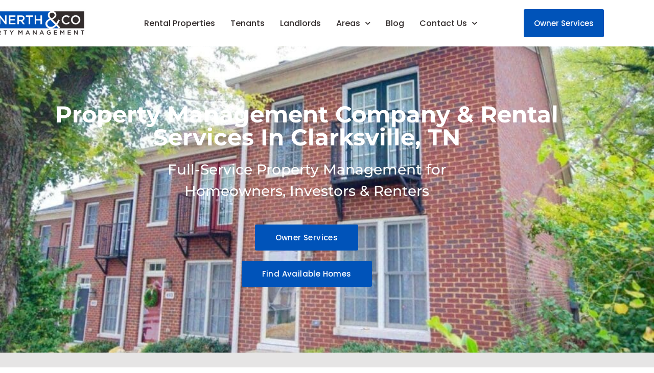

--- FILE ---
content_type: text/javascript
request_url: https://cdn-jlfmp.nitrocdn.com/hOKiKBERFzCWgyXkQKbljoToZsJqIMvU/assets/static/optimized/rev-b75c541/cdn.seoplatform.io/nitro-min-1fd22474cf2f2c5d954f16460ccc743d.injector.js
body_size: 39284
content:
(function(){try{var t=typeof window<"u"?window:typeof global<"u"?global:typeof self<"u"?self:{},e=new Error().stack;e&&(t._sentryDebugIds=t._sentryDebugIds||{},t._sentryDebugIds[e]="9ca5cc1e-96e9-4b38-a0ec-6991350ef5b9",t._sentryDebugIdIdentifier="sentry-dbid-9ca5cc1e-96e9-4b38-a0ec-6991350ef5b9")}catch{}})();(function(){"use strict";const t=Object.prototype.toString;function e(e){switch(t.call(e)){case"[object Error]":case"[object Exception]":case"[object DOMException]":return!0;default:return m(e,Error)}}function n(e,n){return t.call(e)===`[object ${n}]`}function o(t){return n(t,"ErrorEvent")}function r(t){return n(t,"DOMError")}function i(t){return n(t,"DOMException")}function s(t){return n(t,"String")}function a(t){return typeof t=="object"&&t!==null&&"__sentry_template_string__"in t&&"__sentry_template_values__"in t}function c(t){return t===null||a(t)||typeof t!="object"&&typeof t!="function"}function l(t){return n(t,"Object")}function u(t){return typeof Event<"u"&&m(t,Event)}function d(t){return typeof Element<"u"&&m(t,Element)}function p(t){return!!(t&&t.then&&typeof t.then=="function")}function f(t){return l(t)&&"nativeEvent"in t&&"preventDefault"in t&&"stopPropagation"in t}function h(t){return typeof t=="number"&&t!==t}function m(t,e){try{return t instanceof e}catch{return!1}}function g(t){return!!(typeof t=="object"&&t!==null&&(t.__isVue||t._isVue))}function w(t,e=0){return typeof t!="string"||e===0||t.length<=e?t:`${t.slice(0,e)}...`}function b(t){return t&&t.Math==Math?t:void 0}const v=typeof globalThis=="object"&&b(globalThis)||typeof window=="object"&&b(window)||typeof self=="object"&&b(self)||typeof global=="object"&&b(global)||function(){return this}()||{};function y(){return v}function _(t,e,n){const o=n||v,r=o.__SENTRY__=o.__SENTRY__||{};return r[t]||(r[t]=e())}const x=y(),E=80;function k(t,e={}){if(!t)return"<unknown>";try{let n=t;const o=5,r=[];let i=0,s=0;const a=" > ",c=a.length;let l;const u=Array.isArray(e)?e:e.keyAttrs,d=!Array.isArray(e)&&e.maxStringLength||E;for(;n&&i++<o&&(l=C(n,u),!(l==="html"||i>1&&s+r.length*c+l.length>=d));)r.push(l),s+=l.length,n=n.parentNode;return r.reverse().join(a)}catch{return"<unknown>"}}function C(t,e){const n=t,o=[];let r,i,a,c,l;if(!n||!n.tagName)return"";if(x.HTMLElement&&n instanceof HTMLElement&&n.dataset&&n.dataset.sentryComponent)return n.dataset.sentryComponent;o.push(n.tagName.toLowerCase());const u=e&&e.length?e.filter(t=>n.getAttribute(t)).map(t=>[t,n.getAttribute(t)]):null;if(u&&u.length)u.forEach(t=>{o.push(`[${t[0]}="${t[1]}"]`)});else if(n.id&&o.push(`#${n.id}`),r=n.className,r&&s(r))for(i=r.split(/\s+/),l=0;l<i.length;l++)o.push(`.${i[l]}`);const d=["aria-label","type","name","title","alt"];for(l=0;l<d.length;l++)a=d[l],c=n.getAttribute(a),c&&o.push(`[${a}="${c}"]`);return o.join("")}const S=typeof __SENTRY_DEBUG__>"u"||__SENTRY_DEBUG__,A="Sentry Logger ",P=["debug","info","warn","error","log","assert","trace"],O={};function T(t){if(!("console"in v))return t();const e=v.console,n={},o=Object.keys(O);o.forEach(t=>{const o=O[t];n[t]=e[t],e[t]=o});try{return t()}finally{o.forEach(t=>{e[t]=n[t]})}}function j(){let t=!1;const e={enable:()=>{t=!0},disable:()=>{t=!1},isEnabled:()=>t};return S?P.forEach(n=>{e[n]=(...e)=>{t&&T(()=>{v.console[n](`${A}[${n}]:`,...e)})}}):P.forEach(t=>{e[t]=()=>{}}),e}const I=j(),D=/^(?:(\w+):)\/\/(?:(\w+)(?::(\w+)?)?@)([\w.-]+)(?::(\d+))?\/(.+)/;function L(t){return t==="http"||t==="https"}function M(t,e=!1){const{host:n,path:o,pass:r,port:i,projectId:s,protocol:a,publicKey:c}=t;return`${a}://${c}${e&&r?`:${r}`:""}@${n}${i?`:${i}`:""}/${o&&`${o}/`}${s}`}function $(t){const e=D.exec(t);if(!e){T(()=>{console.error(`Invalid Sentry Dsn: ${t}`)});return}const[n,o,r="",i,s="",a]=e.slice(1);let c="",l=a;const u=l.split("/");if(u.length>1&&(c=u.slice(0,-1).join("/"),l=u.pop()),l){const t=l.match(/^\d+/);t&&(l=t[0])}return N({host:i,pass:r,path:c,projectId:l,port:s,protocol:n,publicKey:o})}function N(t){return{protocol:t.protocol,publicKey:t.publicKey||"",pass:t.pass||"",host:t.host,port:t.port||"",path:t.path||"",projectId:t.projectId}}function R(t){if(!S)return!0;const{port:e,projectId:n,protocol:o}=t;return["protocol","publicKey","host","projectId"].find(e=>t[e]?!1:(I.error(`Invalid Sentry Dsn: ${e} missing`),!0))?!1:n.match(/^\d+$/)?L(o)?e&&isNaN(parseInt(e,10))?(I.error(`Invalid Sentry Dsn: Invalid port ${e}`),!1):!0:(I.error(`Invalid Sentry Dsn: Invalid protocol ${o}`),!1):(I.error(`Invalid Sentry Dsn: Invalid projectId ${n}`),!1)}function B(t){const e=typeof t=="string"?$(t):N(t);if(!(!e||!R(e)))return e}class U extends Error{constructor(t,e="warn"){super(t),this.message=t,this.name=new.target.prototype.constructor.name,Object.setPrototypeOf(this,new.target.prototype),this.logLevel=e}}function z(t,e,n){try{Object.defineProperty(t,e,{value:n,writable:!0,configurable:!0})}catch{S&&I.log(`Failed to add non-enumerable property "${e}" to object`,t)}}function H(t){return Object.keys(t).map(e=>`${encodeURIComponent(e)}=${encodeURIComponent(t[e])}`).join("&")}function q(t){if(e(t))return{message:t.message,name:t.name,stack:t.stack,...F(t)};if(u(t)){const e={type:t.type,target:V(t.target),currentTarget:V(t.currentTarget),...F(t)};return typeof CustomEvent<"u"&&m(t,CustomEvent)&&(e.detail=t.detail),e}else return t}function V(t){try{return d(t)?k(t):Object.prototype.toString.call(t)}catch{return"<unknown>"}}function F(t){if(typeof t=="object"&&t!==null){const e={};for(const n in t)Object.prototype.hasOwnProperty.call(t,n)&&(e[n]=t[n]);return e}else return{}}function Y(t,e=40){const n=Object.keys(q(t));if(n.sort(),!n.length)return"[object has no keys]";if(n[0].length>=e)return w(n[0],e);for(let t=n.length;t>0;t--){const o=n.slice(0,t).join(", ");if(!(o.length>e))return t===n.length?o:w(o,e)}return""}function K(t){return W(t,new Map)}function W(t,e){if(G(t)){const n=e.get(t);if(n!==void 0)return n;const o={};e.set(t,o);for(const n of Object.keys(t))typeof t[n]<"u"&&(o[n]=W(t[n],e));return o}if(Array.isArray(t)){const n=e.get(t);if(n!==void 0)return n;const o=[];return e.set(t,o),t.forEach(t=>{o.push(W(t,e))}),o}return t}function G(t){if(!l(t))return!1;try{const e=Object.getPrototypeOf(t).constructor.name;return!e||e==="Object"}catch{return!0}}const J=50,Z=/\(error: (.*)\)/,X=/captureMessage|captureException/;function Q(...t){const e=t.sort((t,e)=>t[0]-e[0]).map(t=>t[1]);return(t,n=0)=>{const o=[],r=t.split(`
`);for(let t=n;t<r.length;t++){const n=r[t];if(n.length>1024)continue;const i=Z.test(n)?n.replace(Z,"$1"):n;if(!i.match(/\S*Error: /)){for(const t of e){const e=t(i);if(e){o.push(e);break}}if(o.length>=J)break}}return tt(o)}}function tt(t){if(!t.length)return[];const e=Array.from(t);return/sentryWrapped/.test(e[e.length-1].function||"")&&e.pop(),e.reverse(),X.test(e[e.length-1].function||"")&&(e.pop(),X.test(e[e.length-1].function||"")&&e.pop()),e.slice(0,J).map(t=>({...t,filename:t.filename||e[e.length-1].filename,function:t.function||"?"}))}const te="<anonymous>";function tn(t){try{return!t||typeof t!="function"?te:t.name||te}catch{return te}}function to(){const t=v,e=t.crypto||t.msCrypto;let n=()=>Math.random()*16;try{if(e&&e.randomUUID)return e.randomUUID().replace(/-/g,"");e&&e.getRandomValues&&(n=()=>{const t=new Uint8Array(1);return e.getRandomValues(t),t[0]})}catch{}return([1e7]+1e3+4e3+8e3+1e11).replace(/[018]/g,t=>(t^(n()&15)>>t/4).toString(16))}function tr(t){return t.exception&&t.exception.values?t.exception.values[0]:void 0}function ti(t,e,n){const o=t.exception=t.exception||{},r=o.values=o.values||[],i=r[0]=r[0]||{};i.value||(i.value=e||""),i.type||(i.type=n||"Error")}function ts(t,e){const n=tr(t);if(!n)return;const o={type:"generic",handled:!0},r=n.mechanism;if(n.mechanism={...o,...r,...e},e&&"data"in e){const t={...r&&r.data,...e.data};n.mechanism.data=t}}function ta(t){if(t&&t.__sentry_captured__)return!0;try{z(t,"__sentry_captured__",!0)}catch{}return!1}function tc(t){return Array.isArray(t)?t:[t]}function tl(t){return t&&/^function fetch\(\)\s+\{\s+\[native code\]\s+\}$/.test(t.toString())}function tu(){return"npm"}function td(){const t=typeof WeakSet=="function",e=t?new WeakSet:[];function n(n){if(t)return e.has(n)?!0:(e.add(n),!1);for(let t=0;t<e.length;t++)if(e[t]===n)return!0;return e.push(n),!1}function o(n){if(t)e.delete(n);else for(let t=0;t<e.length;t++)if(e[t]===n){e.splice(t,1);break}}return[n,o]}function tp(t,e=100,n=1/0){try{return th("",t,e,n)}catch(t){return{ERROR:`**non-serializable** (${t})`}}}function tf(t,e=3,n=100*1024){const o=tp(t,e);return tb(o)>n?tf(t,e-1,n):o}function th(t,e,n=1/0,o=1/0,r=td()){const[i,s]=r;if(e==null||["number","boolean","string"].includes(typeof e)&&!h(e))return e;const a=tm(t,e);if(!a.startsWith("[object "))return a;if(e.__sentry_skip_normalization__)return e;const c=typeof e.__sentry_override_normalization_depth__=="number"?e.__sentry_override_normalization_depth__:n;if(c===0)return a.replace("object ","");if(i(e))return"[Circular ~]";const l=e;if(l&&typeof l.toJSON=="function")try{const t=l.toJSON();return th("",t,c-1,o,r)}catch{}const u=Array.isArray(e)?[]:{};let d=0;const p=q(e);for(const t in p){if(!Object.prototype.hasOwnProperty.call(p,t))continue;if(d>=o){u[t]="[MaxProperties ~]";break}const e=p[t];u[t]=th(t,e,c-1,o,r),d++}return s(e),u}function tm(t,e){try{if(t==="domain"&&e&&typeof e=="object"&&e._events)return"[Domain]";if(t==="domainEmitter")return"[DomainEmitter]";if(typeof global<"u"&&e===global)return"[Global]";if(typeof window<"u"&&e===window)return"[Window]";if(typeof document<"u"&&e===document)return"[Document]";if(g(e))return"[VueViewModel]";if(f(e))return"[SyntheticEvent]";if(typeof e=="number"&&e!==e)return"[NaN]";if(typeof e=="function")return`[Function: ${tn(e)}]`;if(typeof e=="symbol")return`[${String(e)}]`;if(typeof e=="bigint")return`[BigInt: ${String(e)}]`;const n=tg(e);return/^HTML(\w*)Element$/.test(n)?`[HTMLElement: ${n}]`:`[object ${n}]`}catch(t){return`**non-serializable** (${t})`}}function tg(t){const e=Object.getPrototypeOf(t);return e?e.constructor.name:"null prototype"}function tw(t){return~-encodeURI(t).split(/%..|./).length}function tb(t){return tw(JSON.stringify(t))}var tv;(function(t){t[t.PENDING=0]="PENDING";const e=1;t[t.RESOLVED=e]="RESOLVED";const n=2;t[t.REJECTED=n]="REJECTED"})(tv||(tv={}));function ty(t){return new tx(e=>{e(t)})}function t_(t){return new tx((e,n)=>{n(t)})}class tx{constructor(t){tx.prototype.__init.call(this),tx.prototype.__init2.call(this),tx.prototype.__init3.call(this),tx.prototype.__init4.call(this),this._state=tv.PENDING,this._handlers=[];try{t(this._resolve,this._reject)}catch(t){this._reject(t)}}then(t,e){return new tx((n,o)=>{this._handlers.push([!1,e=>{if(!t)n(e);else try{n(t(e))}catch(t){o(t)}},t=>{if(!e)o(t);else try{n(e(t))}catch(t){o(t)}}]),this._executeHandlers()})}catch(t){return this.then(t=>t,t)}finally(t){return new tx((e,n)=>{let o,r;return this.then(e=>{r=!1,o=e,t&&t()},e=>{r=!0,o=e,t&&t()}).then(()=>{if(r){n(o);return}e(o)})})}__init(){this._resolve=t=>{this._setResult(tv.RESOLVED,t)}}__init2(){this._reject=t=>{this._setResult(tv.REJECTED,t)}}__init3(){this._setResult=(t,e)=>{if(this._state===tv.PENDING){if(p(e)){e.then(this._resolve,this._reject);return}this._state=t,this._value=e,this._executeHandlers()}}}__init4(){this._executeHandlers=()=>{if(this._state===tv.PENDING)return;const t=this._handlers.slice();this._handlers=[],t.forEach(t=>{t[0]||(this._state===tv.RESOLVED&&t[1](this._value),this._state===tv.REJECTED&&t[2](this._value),t[0]=!0)})}}}function tE(t){const e=[];function n(){return t===void 0||e.length<t}function o(t){return e.splice(e.indexOf(t),1)[0]}function r(t){if(!n())return t_(new U("Not adding Promise because buffer limit was reached."));const r=t();return e.indexOf(r)===-1&&e.push(r),r.then(()=>o(r)).then(null,()=>o(r).then(null,()=>{})),r}function i(t){return new tx((n,o)=>{let r=e.length;if(!r)return n(!0);const i=setTimeout(()=>{t&&t>0&&n(!1)},t);e.forEach(t=>{ty(t).then(()=>{--r||(clearTimeout(i),n(!0))},o)})})}return{$:e,add:r,drain:i}}const tk=1e3;function tC(){return Date.now()/tk}function tS(){const{performance:t}=v;if(!t||!t.now)return tC;const e=Date.now()-t.now(),n=t.timeOrigin==null?e:t.timeOrigin;return()=>(n+t.now())/tk}const tA=tS();(()=>{const{performance:t}=v;if(!t||!t.now)return;const e=3600*1e3,n=t.now(),o=Date.now(),r=t.timeOrigin?Math.abs(t.timeOrigin+n-o):e,i=r<e,s=t.timing&&t.timing.navigationStart,a=typeof s=="number"?Math.abs(s+n-o):e,c=a<e;return i||c?r<=a?t.timeOrigin:s:o})();function tP(t,e=[]){return[t,e]}function tO(t,e){const[n,o]=t;return[n,[...o,e]]}function tT(t,e){const n=t[1];for(const t of n){const n=t[0].type;if(e(t,n))return!0}return!1}function tj(t,e){return(e||new TextEncoder).encode(t)}function tI(t,e){const[n,o]=t;let r=JSON.stringify(n);function i(t){typeof r=="string"?r=typeof t=="string"?r+t:[tj(r,e),t]:r.push(typeof t=="string"?tj(t,e):t)}for(const t of o){const[e,n]=t;if(i(`
${JSON.stringify(e)}
`),typeof n=="string"||n instanceof Uint8Array)i(n);else{let t;try{t=JSON.stringify(n)}catch{t=JSON.stringify(tp(n))}i(t)}}return typeof r=="string"?r:tD(r)}function tD(t){const e=t.reduce((t,e)=>t+e.length,0),n=new Uint8Array(e);let o=0;for(const e of t)n.set(e,o),o+=e.length;return n}function tL(t,e){const n=typeof t.data=="string"?tj(t.data,e):t.data;return[K({type:"attachment",length:n.length,filename:t.filename,content_type:t.contentType,attachment_type:t.attachmentType}),n]}const tM={session:"session",sessions:"session",attachment:"attachment",transaction:"transaction",event:"error",client_report:"internal",user_report:"default",profile:"profile",replay_event:"replay",replay_recording:"replay",check_in:"monitor",feedback:"feedback",span:"span",statsd:"statsd"};function t$(t){return tM[t]}function tN(t){if(!t||!t.sdk)return;const{name:e,version:n}=t.sdk;return{name:e,version:n}}function tR(t,e,n,o){const r=t.sdkProcessingMetadata&&t.sdkProcessingMetadata.dynamicSamplingContext;return{event_id:t.event_id,sent_at:new Date().toISOString(),...e&&{sdk:e},...!!n&&o&&{dsn:M(o)},...r&&{trace:K({...r})}}}function tB(t,e,n){const o=[{type:"client_report"},{timestamp:n||tC(),discarded_events:t}];return tP(e?{dsn:e}:{},[o])}const tU=60*1e3;function tz(t,e=Date.now()){const n=parseInt(`${t}`,10);if(!isNaN(n))return n*1e3;const o=Date.parse(`${t}`);return isNaN(o)?tU:o-e}function tH(t,e){return t[e]||t.all||0}function tq(t,e,n=Date.now()){return tH(t,e)>n}function tV(t,{statusCode:e,headers:n},o=Date.now()){const r={...t},i=n&&n["x-sentry-rate-limits"],s=n&&n["retry-after"];if(i)for(const t of i.trim().split(",")){const[e,n]=t.split(":",2),i=parseInt(e,10),s=(isNaN(i)?60:i)*1e3;if(!n)r.all=o+s;else for(const t of n.split(";"))r[t]=o+s}else s?r.all=o+tz(s,o):e===429&&(r.all=o+60*1e3);return r}const tF=typeof __SENTRY_DEBUG__>"u"||__SENTRY_DEBUG__,tY="production";function tK(){return _("globalEventProcessors",()=>[])}function tW(t){tK().push(t)}function tG(t,e,n,o=0){return new tx((r,i)=>{const s=t[o];if(e===null||typeof s!="function")r(e);else{const a=s({...e},n);tF&&s.id&&a===null&&I.log(`Event processor "${s.id}" dropped event`),p(a)?a.then(e=>tG(t,e,n,o+1).then(r)).then(null,i):tG(t,a,n,o+1).then(r).then(null,i)}})}function tJ(t){const e=tA(),n={sid:to(),init:!0,timestamp:e,started:e,duration:0,status:"ok",errors:0,ignoreDuration:!1,toJSON:()=>tQ(n)};return t&&tZ(n,t),n}function tZ(t,e={}){if(e.user&&(!t.ipAddress&&e.user.ip_address&&(t.ipAddress=e.user.ip_address),!t.did&&!e.did&&(t.did=e.user.id||e.user.email||e.user.username)),t.timestamp=e.timestamp||tA(),e.abnormal_mechanism&&(t.abnormal_mechanism=e.abnormal_mechanism),e.ignoreDuration&&(t.ignoreDuration=e.ignoreDuration),e.sid&&(t.sid=e.sid.length===32?e.sid:to()),e.init!==void 0&&(t.init=e.init),!t.did&&e.did&&(t.did=`${e.did}`),typeof e.started=="number"&&(t.started=e.started),t.ignoreDuration)t.duration=void 0;else if(typeof e.duration=="number")t.duration=e.duration;else{const e=t.timestamp-t.started;t.duration=e>=0?e:0}e.release&&(t.release=e.release),e.environment&&(t.environment=e.environment),!t.ipAddress&&e.ipAddress&&(t.ipAddress=e.ipAddress),!t.userAgent&&e.userAgent&&(t.userAgent=e.userAgent),typeof e.errors=="number"&&(t.errors=e.errors),e.status&&(t.status=e.status)}function tX(t,e){let n={};e?n={status:e}:t.status==="ok"&&(n={status:"exited"}),tZ(t,n)}function tQ(t){return K({sid:`${t.sid}`,init:t.init,started:new Date(t.started*1e3).toISOString(),timestamp:new Date(t.timestamp*1e3).toISOString(),status:t.status,errors:t.errors,did:typeof t.did=="number"||typeof t.did=="string"?`${t.did}`:void 0,duration:t.duration,abnormal_mechanism:t.abnormal_mechanism,attrs:{release:t.release,environment:t.environment,ip_address:t.ipAddress,user_agent:t.userAgent}})}const t0=1;function t2(t){const{spanId:e,traceId:n}=t.spanContext(),{data:o,op:r,parent_span_id:i,status:s,tags:a,origin:c}=t1(t);return K({data:o,op:r,parent_span_id:i,span_id:e,status:s,tags:a,trace_id:n,origin:c})}function t1(t){return t5(t)?t.getSpanJSON():typeof t.toJSON=="function"?t.toJSON():{}}function t5(t){return typeof t.getSpanJSON=="function"}function t3(t){const{traceFlags:e}=t.spanContext();return!!(e&t0)}function t7(t,e,n,o,r,i){const{normalizeDepth:s=3,normalizeMaxBreadth:a=1e3}=t,c={...e,event_id:e.event_id||n.event_id||to(),timestamp:e.timestamp||tC()},l=n.integrations||t.integrations.map(t=>t.name);t4(c,t),et(c,l),e.type===void 0&&t8(c,t.stackParser);const u=en(o,n.captureContext);n.mechanism&&ts(c,n.mechanism);const d=r&&r.getEventProcessors?r.getEventProcessors():[],p=ev().getScopeData();if(i){const t=i.getScopeData();el(p,t)}if(u){const t=u.getScopeData();el(p,t)}const f=[...n.attachments||[],...p.attachments];f.length&&(n.attachments=f),ec(c,p);const h=[...d,...tK(),...p.eventProcessors];return tG(h,c,n).then(t=>(t&&t9(t),typeof s=="number"&&s>0?ee(t,s,a):t))}function t4(t,e){const{environment:n,release:o,dist:r,maxValueLength:i=250}=e;"environment"in t||(t.environment="environment"in e?n:tY),t.release===void 0&&o!==void 0&&(t.release=o),t.dist===void 0&&r!==void 0&&(t.dist=r),t.message&&(t.message=w(t.message,i));const s=t.exception&&t.exception.values&&t.exception.values[0];s&&s.value&&(s.value=w(s.value,i));const a=t.request;a&&a.url&&(a.url=w(a.url,i))}const t6=new WeakMap;function t8(t,e){const n=v._sentryDebugIds;if(!n)return;let o;const r=t6.get(e);r?o=r:(o=new Map,t6.set(e,o));const i=Object.keys(n).reduce((t,r)=>{let i;const s=o.get(r);s?i=s:(i=e(r),o.set(r,i));for(let e=i.length-1;e>=0;e--){const o=i[e];if(o.filename){t[o.filename]=n[r];break}}return t},{});try{t.exception.values.forEach(t=>{t.stacktrace.frames.forEach(t=>{t.filename&&(t.debug_id=i[t.filename])})})}catch{}}function t9(t){const e={};try{t.exception.values.forEach(t=>{t.stacktrace.frames.forEach(t=>{t.debug_id&&(t.abs_path?e[t.abs_path]=t.debug_id:t.filename&&(e[t.filename]=t.debug_id),delete t.debug_id)})})}catch{}if(Object.keys(e).length===0)return;t.debug_meta=t.debug_meta||{},t.debug_meta.images=t.debug_meta.images||[];const n=t.debug_meta.images;Object.keys(e).forEach(t=>{n.push({type:"sourcemap",code_file:t,debug_id:e[t]})})}function et(t,e){e.length>0&&(t.sdk=t.sdk||{},t.sdk.integrations=[...t.sdk.integrations||[],...e])}function ee(t,e,n){if(!t)return null;const o={...t,...t.breadcrumbs&&{breadcrumbs:t.breadcrumbs.map(t=>({...t,...t.data&&{data:tp(t.data,e,n)}}))},...t.user&&{user:tp(t.user,e,n)},...t.contexts&&{contexts:tp(t.contexts,e,n)},...t.extra&&{extra:tp(t.extra,e,n)}};return t.contexts&&t.contexts.trace&&o.contexts&&(o.contexts.trace=t.contexts.trace,t.contexts.trace.data&&(o.contexts.trace.data=tp(t.contexts.trace.data,e,n))),t.spans&&(o.spans=t.spans.map(t=>{const o=t1(t).data;return o&&(t.data=tp(o,e,n)),t})),o}function en(t,e){if(!e)return t;const n=t?t.clone():new eb;return n.update(e),n}function eo(){return eA().getClient()}function er(){return eA().getScope()}function ei(t){return t.transaction}function es(t,e,n){const o=e.getOptions(),{publicKey:r}=e.getDsn()||{},{segment:i}=n&&n.getUser()||{},s=K({environment:o.environment||tY,release:o.release,user_segment:i,public_key:r,trace_id:t});return e.emit&&e.emit("createDsc",s),s}function ea(t){const e=eo();if(!e)return{};const n=es(t1(t).trace_id||"",e,er()),o=ei(t);if(!o)return n;const r=o&&o._frozenDynamicSamplingContext;if(r)return r;const{sampleRate:i,source:s}=o.metadata;i!=null&&(n.sample_rate=`${i}`);const a=t1(o);return s&&s!=="url"&&(n.transaction=a.description),n.sampled=String(t3(o)),e.emit&&e.emit("createDsc",n),n}function ec(t,e){const{fingerprint:n,span:o,breadcrumbs:r,sdkProcessingMetadata:i}=e;ed(t,e),o&&eh(t,o),em(t,n),ep(t,r),ef(t,i)}function el(t,e){const{extra:n,tags:o,user:r,contexts:i,level:s,sdkProcessingMetadata:a,breadcrumbs:c,fingerprint:l,eventProcessors:u,attachments:d,propagationContext:p,transactionName:f,span:h}=e;eu(t,"extra",n),eu(t,"tags",o),eu(t,"user",r),eu(t,"contexts",i),eu(t,"sdkProcessingMetadata",a),s&&(t.level=s),f&&(t.transactionName=f),h&&(t.span=h),c.length&&(t.breadcrumbs=[...t.breadcrumbs,...c]),l.length&&(t.fingerprint=[...t.fingerprint,...l]),u.length&&(t.eventProcessors=[...t.eventProcessors,...u]),d.length&&(t.attachments=[...t.attachments,...d]),t.propagationContext={...t.propagationContext,...p}}function eu(t,e,n){if(n&&Object.keys(n).length){t[e]={...t[e]};for(const o in n)Object.prototype.hasOwnProperty.call(n,o)&&(t[e][o]=n[o])}}function ed(t,e){const{extra:n,tags:o,user:r,contexts:i,level:s,transactionName:a}=e,c=K(n);c&&Object.keys(c).length&&(t.extra={...c,...t.extra});const l=K(o);l&&Object.keys(l).length&&(t.tags={...l,...t.tags});const u=K(r);u&&Object.keys(u).length&&(t.user={...u,...t.user});const d=K(i);d&&Object.keys(d).length&&(t.contexts={...d,...t.contexts}),s&&(t.level=s),a&&(t.transaction=a)}function ep(t,e){const n=[...t.breadcrumbs||[],...e];t.breadcrumbs=n.length?n:void 0}function ef(t,e){t.sdkProcessingMetadata={...t.sdkProcessingMetadata,...e}}function eh(t,e){t.contexts={trace:t2(e),...t.contexts};const n=ei(e);if(n){t.sdkProcessingMetadata={dynamicSamplingContext:ea(e),...t.sdkProcessingMetadata};const o=t1(n).description;o&&(t.tags={transaction:o,...t.tags})}}function em(t,e){t.fingerprint=t.fingerprint?tc(t.fingerprint):[],e&&(t.fingerprint=t.fingerprint.concat(e)),t.fingerprint&&!t.fingerprint.length&&delete t.fingerprint}const eg=100;let ew;class eb{constructor(){this._notifyingListeners=!1,this._scopeListeners=[],this._eventProcessors=[],this._breadcrumbs=[],this._attachments=[],this._user={},this._tags={},this._extra={},this._contexts={},this._sdkProcessingMetadata={},this._propagationContext=ey()}static clone(t){return t?t.clone():new eb}clone(){const t=new eb;return t._breadcrumbs=[...this._breadcrumbs],t._tags={...this._tags},t._extra={...this._extra},t._contexts={...this._contexts},t._user=this._user,t._level=this._level,t._span=this._span,t._session=this._session,t._transactionName=this._transactionName,t._fingerprint=this._fingerprint,t._eventProcessors=[...this._eventProcessors],t._requestSession=this._requestSession,t._attachments=[...this._attachments],t._sdkProcessingMetadata={...this._sdkProcessingMetadata},t._propagationContext={...this._propagationContext},t._client=this._client,t}setClient(t){this._client=t}getClient(){return this._client}addScopeListener(t){this._scopeListeners.push(t)}addEventProcessor(t){return this._eventProcessors.push(t),this}setUser(t){return this._user=t||{email:void 0,id:void 0,ip_address:void 0,segment:void 0,username:void 0},this._session&&tZ(this._session,{user:t}),this._notifyScopeListeners(),this}getUser(){return this._user}getRequestSession(){return this._requestSession}setRequestSession(t){return this._requestSession=t,this}setTags(t){return this._tags={...this._tags,...t},this._notifyScopeListeners(),this}setTag(t,e){return this._tags={...this._tags,[t]:e},this._notifyScopeListeners(),this}setExtras(t){return this._extra={...this._extra,...t},this._notifyScopeListeners(),this}setExtra(t,e){return this._extra={...this._extra,[t]:e},this._notifyScopeListeners(),this}setFingerprint(t){return this._fingerprint=t,this._notifyScopeListeners(),this}setLevel(t){return this._level=t,this._notifyScopeListeners(),this}setTransactionName(t){return this._transactionName=t,this._notifyScopeListeners(),this}setContext(t,e){return e===null?delete this._contexts[t]:this._contexts[t]=e,this._notifyScopeListeners(),this}setSpan(t){return this._span=t,this._notifyScopeListeners(),this}getSpan(){return this._span}getTransaction(){const t=this._span;return t&&t.transaction}setSession(t){return t?this._session=t:delete this._session,this._notifyScopeListeners(),this}getSession(){return this._session}update(t){if(!t)return this;const e=typeof t=="function"?t(this):t;if(e instanceof eb){const t=e.getScopeData();this._tags={...this._tags,...t.tags},this._extra={...this._extra,...t.extra},this._contexts={...this._contexts,...t.contexts},t.user&&Object.keys(t.user).length&&(this._user=t.user),t.level&&(this._level=t.level),t.fingerprint.length&&(this._fingerprint=t.fingerprint),e.getRequestSession()&&(this._requestSession=e.getRequestSession()),t.propagationContext&&(this._propagationContext=t.propagationContext)}else if(l(e)){const e=t;this._tags={...this._tags,...e.tags},this._extra={...this._extra,...e.extra},this._contexts={...this._contexts,...e.contexts},e.user&&(this._user=e.user),e.level&&(this._level=e.level),e.fingerprint&&(this._fingerprint=e.fingerprint),e.requestSession&&(this._requestSession=e.requestSession),e.propagationContext&&(this._propagationContext=e.propagationContext)}return this}clear(){return this._breadcrumbs=[],this._tags={},this._extra={},this._user={},this._contexts={},this._level=void 0,this._transactionName=void 0,this._fingerprint=void 0,this._requestSession=void 0,this._span=void 0,this._session=void 0,this._notifyScopeListeners(),this._attachments=[],this._propagationContext=ey(),this}addBreadcrumb(t,e){const n=typeof e=="number"?e:eg;if(n<=0)return this;const o={timestamp:tC(),...t},r=this._breadcrumbs;return r.push(o),this._breadcrumbs=r.length>n?r.slice(-n):r,this._notifyScopeListeners(),this}getLastBreadcrumb(){return this._breadcrumbs[this._breadcrumbs.length-1]}clearBreadcrumbs(){return this._breadcrumbs=[],this._notifyScopeListeners(),this}addAttachment(t){return this._attachments.push(t),this}getAttachments(){return this.getScopeData().attachments}clearAttachments(){return this._attachments=[],this}getScopeData(){const{_breadcrumbs:t,_attachments:e,_contexts:n,_tags:o,_extra:r,_user:i,_level:s,_fingerprint:a,_eventProcessors:c,_propagationContext:l,_sdkProcessingMetadata:u,_transactionName:d,_span:p}=this;return{breadcrumbs:t,attachments:e,contexts:n,tags:o,extra:r,user:i,level:s,fingerprint:a||[],eventProcessors:c,propagationContext:l,sdkProcessingMetadata:u,transactionName:d,span:p}}applyToEvent(t,e={},n=[]){ec(t,this.getScopeData());const o=[...n,...tK(),...this._eventProcessors];return tG(o,t,e)}setSDKProcessingMetadata(t){return this._sdkProcessingMetadata={...this._sdkProcessingMetadata,...t},this}setPropagationContext(t){return this._propagationContext=t,this}getPropagationContext(){return this._propagationContext}captureException(t,e){const n=e&&e.event_id?e.event_id:to();if(!this._client)return I.warn("No client configured on scope - will not capture exception!"),n;const o=new Error("Sentry syntheticException");return this._client.captureException(t,{originalException:t,syntheticException:o,...e,event_id:n},this),n}captureMessage(t,e,n){const o=n&&n.event_id?n.event_id:to();if(!this._client)return I.warn("No client configured on scope - will not capture message!"),o;const r=new Error(t);return this._client.captureMessage(t,e,{originalException:t,syntheticException:r,...n,event_id:o},this),o}captureEvent(t,e){const n=e&&e.event_id?e.event_id:to();return this._client?(this._client.captureEvent(t,{...e,event_id:n},this),n):(I.warn("No client configured on scope - will not capture event!"),n)}_notifyScopeListeners(){this._notifyingListeners||(this._notifyingListeners=!0,this._scopeListeners.forEach(t=>{t(this)}),this._notifyingListeners=!1)}}function ev(){return ew||(ew=new eb),ew}function ey(){return{traceId:to(),spanId:to().substring(16)}}const e_="7.108.0",ex=parseFloat(e_),eE=100;class ek{constructor(t,e,n,o=ex){this._version=o;let r;e?r=e:(r=new eb,r.setClient(t));let i;n?i=n:(i=new eb,i.setClient(t)),this._stack=[{scope:r}],t&&this.bindClient(t),this._isolationScope=i}isOlderThan(t){return this._version<t}bindClient(t){const e=this.getStackTop();e.client=t,e.scope.setClient(t),t&&t.setupIntegrations&&t.setupIntegrations()}pushScope(){const t=this.getScope().clone();return this.getStack().push({client:this.getClient(),scope:t}),t}popScope(){return this.getStack().length<=1?!1:!!this.getStack().pop()}withScope(t){const e=this.pushScope();let n;try{n=t(e)}catch(t){throw this.popScope(),t}return p(n)?n.then(t=>(this.popScope(),t),t=>{throw this.popScope(),t}):(this.popScope(),n)}getClient(){return this.getStackTop().client}getScope(){return this.getStackTop().scope}getIsolationScope(){return this._isolationScope}getStack(){return this._stack}getStackTop(){return this._stack[this._stack.length-1]}captureException(t,e){const n=this._lastEventId=e&&e.event_id?e.event_id:to(),o=new Error("Sentry syntheticException");return this.getScope().captureException(t,{originalException:t,syntheticException:o,...e,event_id:n}),n}captureMessage(t,e,n){const o=this._lastEventId=n&&n.event_id?n.event_id:to(),r=new Error(t);return this.getScope().captureMessage(t,e,{originalException:t,syntheticException:r,...n,event_id:o}),o}captureEvent(t,e){const n=e&&e.event_id?e.event_id:to();return t.type||(this._lastEventId=n),this.getScope().captureEvent(t,{...e,event_id:n}),n}lastEventId(){return this._lastEventId}addBreadcrumb(t,e){const{scope:n,client:o}=this.getStackTop();if(!o)return;const{beforeBreadcrumb:r=null,maxBreadcrumbs:i=eE}=o.getOptions&&o.getOptions()||{};if(i<=0)return;const s={timestamp:tC(),...t},a=r?T(()=>r(s,e)):s;a!==null&&(o.emit&&o.emit("beforeAddBreadcrumb",a,e),n.addBreadcrumb(a,i))}setUser(t){this.getScope().setUser(t),this.getIsolationScope().setUser(t)}setTags(t){this.getScope().setTags(t),this.getIsolationScope().setTags(t)}setExtras(t){this.getScope().setExtras(t),this.getIsolationScope().setExtras(t)}setTag(t,e){this.getScope().setTag(t,e),this.getIsolationScope().setTag(t,e)}setExtra(t,e){this.getScope().setExtra(t,e),this.getIsolationScope().setExtra(t,e)}setContext(t,e){this.getScope().setContext(t,e),this.getIsolationScope().setContext(t,e)}configureScope(t){const{scope:e,client:n}=this.getStackTop();n&&t(e)}run(t){const e=eS(this);try{t(this)}finally{eS(e)}}getIntegration(t){const e=this.getClient();if(!e)return null;try{return e.getIntegration(t)}catch{return tF&&I.warn(`Cannot retrieve integration ${t.id} from the current Hub`),null}}startTransaction(t,e){const n=this._callExtensionMethod("startTransaction",t,e);return tF&&!n&&(this.getClient()?I.warn(`Tracing extension 'startTransaction' has not been added. Call 'addTracingExtensions' before calling 'init':
Sentry.addTracingExtensions();
Sentry.init({...});
`):I.warn("Tracing extension 'startTransaction' is missing. You should 'init' the SDK before calling 'startTransaction'")),n}traceHeaders(){return this._callExtensionMethod("traceHeaders")}captureSession(t=!1){if(t)return this.endSession();this._sendSessionUpdate()}endSession(){const t=this.getStackTop().scope,e=t.getSession();e&&tX(e),this._sendSessionUpdate(),t.setSession()}startSession(t){const{scope:e,client:n}=this.getStackTop(),{release:o,environment:r=tY}=n&&n.getOptions()||{},{userAgent:i}=v.navigator||{},s=tJ({release:o,environment:r,user:e.getUser(),...i&&{userAgent:i},...t}),a=e.getSession&&e.getSession();return a&&a.status==="ok"&&tZ(a,{status:"exited"}),this.endSession(),e.setSession(s),s}shouldSendDefaultPii(){const t=this.getClient(),e=t&&t.getOptions();return!!(e&&e.sendDefaultPii)}_sendSessionUpdate(){const{scope:t,client:e}=this.getStackTop(),n=t.getSession();n&&e&&e.captureSession&&e.captureSession(n)}_callExtensionMethod(t,...e){const n=eC().__SENTRY__;if(n&&n.extensions&&typeof n.extensions[t]=="function")return n.extensions[t].apply(this,e);tF&&I.warn(`Extension method ${t} couldn't be found, doing nothing.`)}}function eC(){return v.__SENTRY__=v.__SENTRY__||{extensions:{},hub:void 0},v}function eS(t){const e=eC(),n=ej(e);return eI(e,t),n}function eA(){const t=eC();if(t.__SENTRY__&&t.__SENTRY__.acs){const e=t.__SENTRY__.acs.getCurrentHub();if(e)return e}return eO(t)}function eP(){return eA().getIsolationScope()}function eO(t=eC()){return(!eT(t)||ej(t).isOlderThan(ex))&&eI(t,new ek),ej(t)}function eT(t){return!!(t&&t.__SENTRY__&&t.__SENTRY__.hub)}function ej(t){return _("hub",()=>new ek,t)}function eI(t,e){if(!t)return!1;const n=t.__SENTRY__=t.__SENTRY__||{};return n.hub=e,!0}function eD(t,e){return e&&(t.sdk=t.sdk||{},t.sdk.name=t.sdk.name||e.name,t.sdk.version=t.sdk.version||e.version,t.sdk.integrations=[...t.sdk.integrations||[],...e.integrations||[]],t.sdk.packages=[...t.sdk.packages||[],...e.packages||[]]),t}function eL(t,e,n,o){const r=tN(n),i={sent_at:new Date().toISOString(),...r&&{sdk:r},...!!o&&e&&{dsn:M(e)}},s="aggregates"in t?[{type:"sessions"},t]:[{type:"session"},t.toJSON()];return tP(i,[s])}function eM(t,e,n,o){const r=tN(n),i=t.type&&t.type!=="replay_event"?t.type:"event";eD(t,n&&n.sdk);const s=tR(t,r,o,e);return delete t.sdkProcessingMetadata,tP(s,[[{type:i},t]])}const e$="7";function eN(t){const e=t.protocol?`${t.protocol}:`:"",n=t.port?`:${t.port}`:"";return`${e}//${t.host}${n}${t.path?`/${t.path}`:""}/api/`}function eR(t){return`${eN(t)}${t.projectId}/envelope/`}function eB(t,e){return H({sentry_key:t.publicKey,sentry_version:e$,...e&&{sentry_client:`${e.name}/${e.version}`}})}function eU(t,e={}){const n=typeof e=="string"?e:e.tunnel,o=typeof e=="string"||!e._metadata?void 0:e._metadata.sdk;return n||`${eR(t)}?${eB(t,o)}`}const ez=[];function eH(t,e){const n={};return e.forEach(e=>{e&&eV(t,e,n)}),n}function eq(t,e){for(const n of e)n&&n.afterAllSetup&&n.afterAllSetup(t)}function eV(t,e,n){if(n[e.name]){tF&&I.log(`Integration skipped because it was already installed: ${e.name}`);return}if(n[e.name]=e,ez.indexOf(e.name)===-1&&(e.setupOnce(tW,eA),ez.push(e.name)),e.setup&&typeof e.setup=="function"&&e.setup(t),t.on&&typeof e.preprocessEvent=="function"){const n=e.preprocessEvent.bind(e);t.on("preprocessEvent",(e,o)=>n(e,o,t))}if(t.addEventProcessor&&typeof e.processEvent=="function"){const n=e.processEvent.bind(e),o=Object.assign((e,o)=>n(e,o,t),{id:e.name});t.addEventProcessor(o)}tF&&I.log(`Integration installed: ${e.name}`)}function eF(t){let e="";for(const n of t){const t=Object.entries(n.tags),o=t.length>0?`|#${t.map(([t,e])=>`${t}:${e}`).join(",")}`:"";e+=`${n.name}@${n.unit}:${n.metric}|${n.metricType}${o}|T${n.timestamp}
`}return e}function eY(t,e,n,o){const r={sent_at:new Date().toISOString()};n&&n.sdk&&(r.sdk={name:n.sdk.name,version:n.sdk.version}),o&&e&&(r.dsn=M(e));const i=eK(t);return tP(r,[i])}function eK(t){const e=eF(t);return[{type:"statsd",length:e.length},e]}const eW="Not capturing exception because it's already been captured.";class eG{constructor(t){if(this._options=t,this._integrations={},this._integrationsInitialized=!1,this._numProcessing=0,this._outcomes={},this._hooks={},this._eventProcessors=[],t.dsn?this._dsn=B(t.dsn):tF&&I.warn("No DSN provided, client will not send events."),this._dsn){const e=eU(this._dsn,t);this._transport=t.transport({recordDroppedEvent:this.recordDroppedEvent.bind(this),...t.transportOptions,url:e})}}captureException(t,e,n){if(ta(t)){tF&&I.log(eW);return}let o=e&&e.event_id;return this._process(this.eventFromException(t,e).then(t=>this._captureEvent(t,e,n)).then(t=>{o=t})),o}captureMessage(t,e,n,o){let r=n&&n.event_id;const i=a(t)?t:String(t),s=c(t)?this.eventFromMessage(i,e,n):this.eventFromException(t,n);return this._process(s.then(t=>this._captureEvent(t,n,o)).then(t=>{r=t})),r}captureEvent(t,e,n){if(e&&e.originalException&&ta(e.originalException)){tF&&I.log(eW);return}let o=e&&e.event_id;const r=(t.sdkProcessingMetadata||{}).capturedSpanScope;return this._process(this._captureEvent(t,e,r||n).then(t=>{o=t})),o}captureSession(t){typeof t.release!="string"?tF&&I.warn("Discarded session because of missing or non-string release"):(this.sendSession(t),tZ(t,{init:!1}))}getDsn(){return this._dsn}getOptions(){return this._options}getSdkMetadata(){return this._options._metadata}getTransport(){return this._transport}flush(t){const e=this._transport;return e?(this.metricsAggregator&&this.metricsAggregator.flush(),this._isClientDoneProcessing(t).then(n=>e.flush(t).then(t=>n&&t))):ty(!0)}close(t){return this.flush(t).then(t=>(this.getOptions().enabled=!1,this.metricsAggregator&&this.metricsAggregator.close(),t))}getEventProcessors(){return this._eventProcessors}addEventProcessor(t){this._eventProcessors.push(t)}setupIntegrations(t){(t&&!this._integrationsInitialized||this._isEnabled()&&!this._integrationsInitialized)&&this._setupIntegrations()}init(){this._isEnabled()&&this._setupIntegrations()}getIntegrationById(t){return this.getIntegrationByName(t)}getIntegrationByName(t){return this._integrations[t]}getIntegration(t){try{return this._integrations[t.id]||null}catch{return tF&&I.warn(`Cannot retrieve integration ${t.id} from the current Client`),null}}addIntegration(t){const e=this._integrations[t.name];eV(this,t,this._integrations),e||eq(this,[t])}sendEvent(t,e={}){this.emit("beforeSendEvent",t,e);let n=eM(t,this._dsn,this._options._metadata,this._options.tunnel);for(const t of e.attachments||[])n=tO(n,tL(t,this._options.transportOptions&&this._options.transportOptions.textEncoder));const o=this._sendEnvelope(n);o&&o.then(e=>this.emit("afterSendEvent",t,e),null)}sendSession(t){const e=eL(t,this._dsn,this._options._metadata,this._options.tunnel);this._sendEnvelope(e)}recordDroppedEvent(t,e,n){if(this._options.sendClientReports){const n=`${t}:${e}`;tF&&I.log(`Adding outcome: "${n}"`),this._outcomes[n]=this._outcomes[n]+1||1}}captureAggregateMetrics(t){tF&&I.log(`Flushing aggregated metrics, number of metrics: ${t.length}`);const e=eY(t,this._dsn,this._options._metadata,this._options.tunnel);this._sendEnvelope(e)}on(t,e){this._hooks[t]||(this._hooks[t]=[]),this._hooks[t].push(e)}emit(t,...e){this._hooks[t]&&this._hooks[t].forEach(t=>t(...e))}_setupIntegrations(){const{integrations:t}=this._options;this._integrations=eH(this,t),eq(this,t),this._integrationsInitialized=!0}_updateSessionFromEvent(t,e){let n=!1,o=!1;const r=e.exception&&e.exception.values;if(r){o=!0;for(const t of r){const e=t.mechanism;if(e&&e.handled===!1){n=!0;break}}}const i=t.status==="ok";(i&&t.errors===0||i&&n)&&(tZ(t,{...n&&{status:"crashed"},errors:t.errors||Number(o||n)}),this.captureSession(t))}_isClientDoneProcessing(t){return new tx(e=>{let n=0;const o=1,r=setInterval(()=>{this._numProcessing==0?(clearInterval(r),e(!0)):(n+=o,t&&n>=t&&(clearInterval(r),e(!1)))},o)})}_isEnabled(){return this.getOptions().enabled!==!1&&this._transport!==void 0}_prepareEvent(t,e,n,o=eP()){const r=this.getOptions(),i=Object.keys(this._integrations);return!e.integrations&&i.length>0&&(e.integrations=i),this.emit("preprocessEvent",t,e),t7(r,t,e,n,this,o).then(t=>{if(t===null)return t;const e={...o.getPropagationContext(),...n?n.getPropagationContext():void 0};if(!(t.contexts&&t.contexts.trace)&&e){const{traceId:o,spanId:r,parentSpanId:i,dsc:s}=e;t.contexts={trace:{trace_id:o,span_id:r,parent_span_id:i},...t.contexts};const a=s||es(o,this,n);t.sdkProcessingMetadata={dynamicSamplingContext:a,...t.sdkProcessingMetadata}}return t})}_captureEvent(t,e={},n){return this._processEvent(t,e,n).then(t=>t.event_id,t=>{if(tF){const e=t;e.logLevel==="log"?I.log(e.message):I.warn(e)}})}_processEvent(t,e,n){const o=this.getOptions(),{sampleRate:r}=o,i=eQ(t),s=eX(t),a=t.type||"error",c=`before send for type \`${a}\``;if(s&&typeof r=="number"&&Math.random()>r)return this.recordDroppedEvent("sample_rate","error",t),t_(new U(`Discarding event because it's not included in the random sample (sampling rate = ${r})`,"log"));const l=a==="replay_event"?"replay":a,u=(t.sdkProcessingMetadata||{}).capturedSpanIsolationScope;return this._prepareEvent(t,e,n,u).then(n=>{if(n===null)throw this.recordDroppedEvent("event_processor",l,t),new U("An event processor returned `null`, will not send event.","log");if(e.data&&e.data.__sentry__===!0)return n;const r=eZ(o,n,e);return eJ(r,c)}).then(o=>{if(o===null)throw this.recordDroppedEvent("before_send",l,t),new U(`${c} returned \`null\`, will not send event.`,"log");const r=n&&n.getSession();!i&&r&&this._updateSessionFromEvent(r,o);const s=o.transaction_info;if(i&&s&&o.transaction!==t.transaction){const t="custom";o.transaction_info={...s,source:t}}return this.sendEvent(o,e),o}).then(null,t=>{throw t instanceof U?t:(this.captureException(t,{data:{__sentry__:!0},originalException:t}),new U(`Event processing pipeline threw an error, original event will not be sent. Details have been sent as a new event.
Reason: ${t}`))})}_process(t){this._numProcessing++,t.then(t=>(this._numProcessing--,t),t=>(this._numProcessing--,t))}_sendEnvelope(t){if(this.emit("beforeEnvelope",t),this._isEnabled()&&this._transport)return this._transport.send(t).then(null,t=>{tF&&I.error("Error while sending event:",t)});tF&&I.error("Transport disabled")}_clearOutcomes(){const t=this._outcomes;return this._outcomes={},Object.keys(t).map(e=>{const[n,o]=e.split(":");return{reason:n,category:o,quantity:t[e]}})}}function eJ(t,e){const n=`${e} must return \`null\` or a valid event.`;if(p(t))return t.then(t=>{if(!l(t)&&t!==null)throw new U(n);return t},t=>{throw new U(`${e} rejected with ${t}`)});if(!l(t)&&t!==null)throw new U(n);return t}function eZ(t,e,n){const{beforeSend:o,beforeSendTransaction:r}=t;return eX(e)&&o?o(e,n):eQ(e)&&r?r(e,n):e}function eX(t){return t.type===void 0}function eQ(t){return t.type==="transaction"}const e0=30;function e2(t,e,n=tE(t.bufferSize||e0)){let o={};const r=t=>n.drain(t);function i(r){const i=[];if(tT(r,(e,n)=>{const r=t$(n);if(tq(o,r)){const o=e1(e,n);t.recordDroppedEvent("ratelimit_backoff",r,o)}else i.push(e)}),i.length===0)return ty();const s=tP(r[0],i),a=e=>{tT(s,(n,o)=>{const r=e1(n,o);t.recordDroppedEvent(e,t$(o),r)})},c=()=>e({body:tI(s,t.textEncoder)}).then(t=>(t.statusCode!==void 0&&(t.statusCode<200||t.statusCode>=300)&&tF&&I.warn(`Sentry responded with status code ${t.statusCode} to sent event.`),o=tV(o,t),t),t=>{throw a("network_error"),t});return n.add(c).then(t=>t,t=>{if(t instanceof U)return tF&&I.error("Skipped sending event because buffer is full."),a("queue_overflow"),ty();throw t})}return i.__sentry__baseTransport__=!0,{send:i,flush:r}}function e1(t,e){if(!(e!=="event"&&e!=="transaction"))return Array.isArray(t)?t[1]:void 0}function e5(t,e,n=[e],o="npm"){const r=t._metadata||{};r.sdk||(r.sdk={name:`sentry.javascript.${e}`,packages:n.map(t=>({name:`${o}:@sentry/${t}`,version:e_})),version:e_}),t._metadata=r}const e3=v,e7=typeof __SENTRY_DEBUG__>"u"||__SENTRY_DEBUG__;function e4(t,e){const n=e9(t,e),o={type:e&&e.name,value:nn(e)};return n.length&&(o.stacktrace={frames:n}),o.type===void 0&&o.value===""&&(o.value="Unrecoverable error caught"),o}function e6(t,e,n,o){const r=eo(),i=r&&r.getOptions().normalizeDepth,s={exception:{values:[{type:u(e)?e.constructor.name:o?"UnhandledRejection":"Error",value:na(e,{isUnhandledRejection:o})}]},extra:{__serialized__:tf(e,i)}};if(n){const e=e9(t,n);e.length&&(s.exception.values[0].stacktrace={frames:e})}return s}function e8(t,e){return{exception:{values:[e4(t,e)]}}}function e9(t,e){const n=e.stacktrace||e.stack||"",o=ne(e);try{return t(n,o)}catch{}return[]}const nt=/Minified React error #\d+;/i;function ne(t){if(t){if(typeof t.framesToPop=="number")return t.framesToPop;if(nt.test(t.message))return 1}return 0}function nn(t){const e=t&&t.message;return e?e.error&&typeof e.error.message=="string"?e.error.message:e:"No error message"}function no(t,e,n,o){const r=n&&n.syntheticException||void 0,i=ni(t,e,r,o);return ts(i),i.level="error",n&&n.event_id&&(i.event_id=n.event_id),ty(i)}function nr(t,e,n="info",o,r){const i=o&&o.syntheticException||void 0,s=ns(t,e,i,r);return s.level=n,o&&o.event_id&&(s.event_id=o.event_id),ty(s)}function ni(t,n,s,a,c){let d;if(o(n)&&n.error)return e8(t,n.error);if(r(n)||i(n)){const e=n;if("stack"in n)d=e8(t,n);else{const n=e.name||(r(e)?"DOMError":"DOMException"),o=e.message?`${n}: ${e.message}`:n;d=ns(t,o,s,a),ti(d,o)}return"code"in e&&(d.tags={...d.tags,"DOMException.code":`${e.code}`}),d}return e(n)?e8(t,n):l(n)||u(n)?(d=e6(t,n,s,c),ts(d,{synthetic:!0}),d):(d=ns(t,n,s,a),ti(d,`${n}`,void 0),ts(d,{synthetic:!0}),d)}function ns(t,e,n,o){const r={};if(o&&n){const o=e9(t,n);o.length&&(r.exception={values:[{value:e,stacktrace:{frames:o}}]})}if(a(e)){const{__sentry_template_string__:t,__sentry_template_values__:n}=e;return r.logentry={message:t,params:n},r}return r.message=e,r}function na(t,{isUnhandledRejection:e}){const n=Y(t),r=e?"promise rejection":"exception";return o(t)?`Event \`ErrorEvent\` captured as ${r} with message \`${t.message}\``:u(t)?`Event \`${nc(t)}\` (type=${t.type}) captured as ${r}`:`Object captured as ${r} with keys: ${n}`}function nc(t){try{const e=Object.getPrototypeOf(t);return e?e.constructor.name:void 0}catch{}}function nl(t,{metadata:e,tunnel:n,dsn:o}){const r={event_id:t.event_id,sent_at:new Date().toISOString(),...e&&e.sdk&&{sdk:{name:e.sdk.name,version:e.sdk.version}},...!!n&&!!o&&{dsn:M(o)}},i=nu(t);return tP(r,[i])}function nu(t){return[{type:"user_report"},t]}class nd extends eG{constructor(t){const e=e3.SENTRY_SDK_SOURCE||tu();e5(t,"browser",["browser"],e),super(t),t.sendClientReports&&e3.document&&e3.document.addEventListener("visibilitychange",()=>{e3.document.visibilityState==="hidden"&&this._flushOutcomes()})}eventFromException(t,e){return no(this._options.stackParser,t,e,this._options.attachStacktrace)}eventFromMessage(t,e="info",n){return nr(this._options.stackParser,t,e,n,this._options.attachStacktrace)}captureUserFeedback(t){if(!this._isEnabled()){e7&&I.warn("SDK not enabled, will not capture user feedback.");return}const e=nl(t,{metadata:this.getSdkMetadata(),dsn:this.getDsn(),tunnel:this.getOptions().tunnel});this._sendEnvelope(e)}_prepareEvent(t,e,n){return t.platform=t.platform||"javascript",super._prepareEvent(t,e,n)}_flushOutcomes(){const t=this._clearOutcomes();if(t.length===0){e7&&I.log("No outcomes to send");return}if(!this._dsn){e7&&I.log("No dsn provided, will not send outcomes");return}e7&&I.log("Sending outcomes:",t);const e=tB(t,this._options.tunnel&&M(this._dsn));this._sendEnvelope(e)}}let np;function nf(){if(np)return np;if(tl(e3.fetch))return np=e3.fetch.bind(e3);const t=e3.document;let e=e3.fetch;if(t&&typeof t.createElement=="function")try{const n=t.createElement("iframe");n.hidden=!0,t.head.appendChild(n);const o=n.contentWindow;o&&o.fetch&&(e=o.fetch),t.head.removeChild(n)}catch(t){e7&&I.warn("Could not create sandbox iframe for pure fetch check, bailing to window.fetch: ",t)}return np=e.bind(e3)}function nh(){np=void 0}function nm(t,e=nf()){let n=0,o=0;function r(r){const i=r.body.length;n+=i,o++;const s={body:r.body,method:"POST",referrerPolicy:"origin",headers:t.headers,keepalive:n<=6e4&&o<15,...t.fetchOptions};try{return e(t.url,s).then(t=>(n-=i,o--,{statusCode:t.status,headers:{"x-sentry-rate-limits":t.headers.get("X-Sentry-Rate-Limits"),"retry-after":t.headers.get("Retry-After")}}))}catch(t){return nh(),n-=i,o--,t_(t)}}return e2(t,r)}const ng="?",nw=30,nb=40,nv=50;function ny(t,e,n,o){const r={filename:t,function:e,in_app:!0};return n!==void 0&&(r.lineno=n),o!==void 0&&(r.colno=o),r}const n_=/^\s*at (?:(.+?\)(?: \[.+\])?|.*?) ?\((?:address at )?)?(?:async )?((?:<anonymous>|[-a-z]+:|.*bundle|\/)?.*?)(?::(\d+))?(?::(\d+))?\)?\s*$/i,nx=/\((\S*)(?::(\d+))(?::(\d+))\)/,nE=[nw,t=>{const e=n_.exec(t);if(e){if(e[2]&&e[2].indexOf("eval")===0){const t=nx.exec(e[2]);t&&(e[2]=t[1],e[3]=t[2],e[4]=t[3])}const[t,n]=nO(e[1]||ng,e[2]);return ny(n,t,e[3]?+e[3]:void 0,e[4]?+e[4]:void 0)}}],nk=/^\s*(.*?)(?:\((.*?)\))?(?:^|@)?((?:[-a-z]+)?:\/.*?|\[native code\]|[^@]*(?:bundle|\d+\.js)|\/[\w\-. /=]+)(?::(\d+))?(?::(\d+))?\s*$/i,nC=/(\S+) line (\d+)(?: > eval line \d+)* > eval/i,nS=[nv,t=>{const e=nk.exec(t);if(e){if(e[3]&&e[3].indexOf(" > eval")>-1){const t=nC.exec(e[3]);t&&(e[1]=e[1]||"eval",e[3]=t[1],e[4]=t[2],e[5]="")}let t=e[3],n=e[1]||ng;return[n,t]=nO(n,t),ny(t,n,e[4]?+e[4]:void 0,e[5]?+e[5]:void 0)}}],nA=/^\s*at (?:((?:\[object object\])?.+) )?\(?((?:[-a-z]+):.*?):(\d+)(?::(\d+))?\)?\s*$/i,nP=Q(...[nE,nS,[nb,t=>{const e=nA.exec(t);return e?ny(e[2],e[1]||ng,+e[3],e[4]?+e[4]:void 0):void 0}]]),nO=(t,e)=>{const n=t.indexOf("safari-extension")!==-1,o=t.indexOf("safari-web-extension")!==-1;return n||o?[t.indexOf("@")!==-1?t.split("@")[0]:ng,n?`safari-extension:${e}`:`safari-web-extension:${e}`]:[t,e]};var nT=typeof window<"u"?window:typeof global<"u"?global:typeof self<"u"?self:{};nT.SENTRY_RELEASE={id:"9aab506e46f07edaaf4be7c822f901533f4aa04c"};let nj;const nI=(t,e=1)=>{const n=new nd({dsn:t,transport:nm,stackParser:nP,integrations:[],sampleRate:e});nj=new ek(n)},nD=t=>{nj&&nj.run(e=>{e.setTag("affected_url",window.location.href),e.captureException(t)})},nL=()=>new URLSearchParams(window.location.search),nM=()=>nL().get("debug")!==null,n$=()=>{var t;return atob(((t=nL())==null?void 0:t.get("editor_url"))??"")},nN=(...t)=>{nM()&&console.log(...t)},nR=(...t)=>{nM()&&console.error(...t)};function nB(){const t=document.getElementsByTagName("head")[0],e=document.createElement("meta");e.setAttribute("name","optimiser"),e.setAttribute("content","v1"),t.prepend(e)}const nU=()=>{nI("https://b8077f75f0ac5c3a7e9d0e53e464eeb1@o4503918939013120.ingest.us.sentry.io/4506956571017216",.1)},nz=t=>{t instanceof Error&&nR(t.message,{...t}),nD(t)},nH=[];for(let t=0;t<256;++t)nH.push((t+256).toString(16).slice(1));function nq(t,e=0){return(nH[t[e+0]]+nH[t[e+1]]+nH[t[e+2]]+nH[t[e+3]]+"-"+nH[t[e+4]]+nH[t[e+5]]+"-"+nH[t[e+6]]+nH[t[e+7]]+"-"+nH[t[e+8]]+nH[t[e+9]]+"-"+nH[t[e+10]]+nH[t[e+11]]+nH[t[e+12]]+nH[t[e+13]]+nH[t[e+14]]+nH[t[e+15]]).toLowerCase()}let nV;const nF=new Uint8Array(16);function nY(){if(!nV){if(typeof crypto>"u"||!crypto.getRandomValues)throw new Error("crypto.getRandomValues() not supported. See https://github.com/uuidjs/uuid#getrandomvalues-not-supported");nV=crypto.getRandomValues.bind(crypto)}return nV(nF)}const nK={randomUUID:typeof crypto<"u"&&crypto.randomUUID&&crypto.randomUUID.bind(crypto)};function nW(t,e,n){var o;if(nK.randomUUID&&!e&&!t)return nK.randomUUID();t=t||{};const r=t.random??((o=t.rng)==null?void 0:o.call(t))??nY();if(r.length<16)throw new Error("Random bytes length must be >= 16");if(r[6]=r[6]&15|64,r[8]=r[8]&63|128,e){if(n=n||0,n<0||n+16>e.length)throw new RangeError(`UUID byte range ${n}:${n+15} is out of buffer bounds`);for(let t=0;t<16;++t)e[n+t]=r[t];return e}return nq(r)}var nG=(t=>(t.A="a",t.Span="span",t.P="p",t.H1="h1",t.H2="h2",t.H3="h3",t.H4="h4",t.H5="h5",t.IMG="img",t))(nG||{});const nJ=(t,e)=>{const{newContent:n}=e;return n!==void 0&&nG.IMG.toUpperCase()!==t.tagName.toUpperCase()&&(t.innerHTML=n),t},nZ=(t,e)=>{const{domAttributes:n}=e;return[...Object.entries(t.attributes).filter(([,t])=>nQ(t.name)).map(([,t])=>({attribute:t.nodeName,value:t.nodeValue})),...n??[]].forEach(({attribute:e,value:n})=>{t.setAttribute(e,n||"")}),t},nX=(t,e,n)=>{var o;const{tagName:r,xPath:i}=e;let s=t;return r.toUpperCase()!==t.tagName.toUpperCase()&&(s=oa(t,r),(o=n8.get(n))==null||o.set(i,s)),s},nQ=t=>!!t&&t!=='"',n0=new Map,n2={childList:!0,subtree:!0,attributes:!0,characterData:!0},n1=(t,e)=>{ot("[Content Replacement - Observer] Observing element",e),t.observe(e,n2)},n5=t=>{setTimeout(()=>{t.disconnect()},3e3)},n3=(t,e)=>{const n=new MutationObserver(()=>{ot("[Content Replacement - Observer] Disconnecting observer for element",t),n.disconnect(),e(),n1(n,t)});n0.set(t.dataset.oseUuid??t,n),n1(n,t),n5(n)},n7=t=>{const e=n0.get(t.dataset.oseUuid??t);e==null||e.disconnect()},n4=(t,e)=>{if(ot("[Content Replacement - Compare] Comparing image paths",{path1:t,path2:e}),t===e)return ot("[Content Replacement - Compare] Exact match",{path1:t,path2:e}),!0;try{const n=new URL(t,window.location.origin),o=new URL(e,window.location.origin),r=n.pathname===o.pathname&&n.search===o.search;return ot("[Content Replacement - Compare] Comparing relative/absolute",{path1:t,path2:e,result:r}),r}catch(n){return oe("[Content Replacement - Compare] Error generating URL objects",{path1:t,path2:e},n),t===e}},n6=(t,e,n)=>{const o=e.tagName.toLowerCase()===nG.IMG;let r=t.innerHTML;const{identifyingContent:i}=e,{identifyingContent:s}=n??{};if(!o){const t=r===i||s===i;return ot("[Content Replacement - Compare] Comparing innerHTML",{content:r,stateContent:i,existingInitialStateContent:s,result:t}),t}return r=t.getAttribute("src")??t.getAttribute("srcset")??"",n4(r,i)||s===i},n8=new Map,n9=new URLSearchParams(window.location.search).get("debug")!==null,ot=n9?console.log.bind(window.console):()=>{},oe=n9?console.error.bind(window.console):()=>{},on=t=>{let e=t.dataset.oseUuid;return e||(e=nW(),t.dataset.oseUuid=e),e},oo=t=>{const e=t;if(e!=null&&e.id){let t=`//${e.tagName}[@id="${e.id}"]`;return e.classList.length>0&&(t+=`[@class="${e.classList.toString()}"]`),t}const n=e.parentNode;if(!n||e.parentNode===null)return"";let o=0;const r=n.childNodes;for(let t=0;t<r.length;t++){const i=r[t];if(i===e)return`${oo(n)}/${e.tagName}[${o+1}]`;i.nodeType===1&&i.tagName===e.tagName&&o++}throw new Error("Unable to determine xPath")},or=(t,e)=>{const n=[];return Object.entries(t.attributes).filter(([,t])=>!t.name.includes("ose-")).filter(([,t])=>!["contenteditable","data-ose-uuid"].includes(t.name)).forEach(([,t])=>{n.push({attribute:t.name,value:t.value})}),{domAttributes:n,xPath:oo(t),identifyingContent:e??t.innerHTML,newContent:t.innerHTML,tagName:t.tagName}},oi=(t,e)=>{let n=null;try{n=og(t)}catch{throw new Error(["Unable to locate element:",`xPath: ${t}`,`Identifying content: ${e}`].join(`
`))}if(!n)throw new Error(["Unable to locate element:",`xPath: ${t}`,`Identifying content: ${e}`].join(`
`));const o=n.innerHTML;if(o!==e&&n.tagName!=="IMG")throw new Error(["Mismatched content for:",`xPath: ${t}`,`Identifying content: ${e}`,`Found content: ${o}`].join(`
`));return n},os=t=>{const e=document.querySelector(`[data-ose-uuid="${t}"]`);if(e===null)throw new Error(["Unable to locate element by uuid:",`Uuid: ${t}`].join(`
`));return e},oa=(t,e)=>{var n;const o=document.createElement(e);for(ot("[Content Replacement] Replacing target with new",{targetElement:t,newEl:o});t.firstChild;)o.appendChild(t.firstChild);return Object.entries(t.attributes).filter(([,t])=>nQ(t.name)).forEach(([,t])=>{["translate","contenteditable"].includes(t.name)||o.setAttribute(t.name,t.value)}),t=os(t.dataset.oseUuid),(n=t.parentNode)==null||n.replaceChild(o,t),ot("[Content Replacement] Replaced with",o),o},oc=t=>{oh(t),ot("[Content Replacement] Applying element state",t);const{xPath:e,identifyingContent:n}=t;try{const{resolvedDomNode:o,parentXPath:r}=of(e);n7(o),nJ(o,t),nZ(o,t);const i=nX(o,t,r);return n3(i,()=>{nJ(i,t),nZ(i,t)}),or(i,n)}catch(e){throw oe("[Content Replacement] Unable to apply changes for element",{elementState:t}),e}},ol=t=>{if(!t)return;const e=document.querySelector("title");e&&n7(e),document.title=t,n3(e,()=>ol(t))},ou=t=>{if(typeof t!="string")return;let e=document.querySelector('link[rel="canonical"]');e||(e=document.createElement("link"),e.setAttribute("rel","canonical"),e.setAttribute("href",t),document.getElementsByTagName("head")[0].appendChild(e)),n7(e),e.setAttribute("href",t),n3(e,()=>ou(t))},od=t=>{if(!t)return;let e=document.querySelector('script[type="application/ld+json"]');e||(e=document.createElement("script"),e.setAttribute("type","application/ld+json"),e.innerText=t,document.getElementsByTagName("head")[0].appendChild(e)),n7(e),e.innerText=t,n3(e,()=>od(t))},op=t=>{t&&t.forEach(({name:t,content:e})=>{document.querySelectorAll(`meta[name="${t}"]`).forEach(t=>{n7(t),t.remove()});const n=document.createElement("meta");n.setAttribute("name",t),n.setAttribute("content",e),document.getElementsByTagName("head")[0].appendChild(n),n3(n,()=>op([{name:t,content:e}]))})},of=t=>{var e;let n,o="";if(ot(`[Content Replacement] Resolving DOMNode for ${t}`),n=og(t),!n){if(ot(`[Content Replacement] Can't locate via xPath ${t}. Assuming tag change`),n8.forEach((e,r)=>{const i=e.get(t);if(i){n=i,o=r,ot("[Content Replacement] Located in node map",n8,i);return}oe("[Content Replacement] Can't locate in node map")}),!n)throw oe("[Content Replacement] Can't locate in node map"),new Error("[Content Replacement] Can't resolve DomNode");return{parentXPath:o,resolvedDomNode:n}}if(o=oo(n.parentElement),ot(`[Content Replacement] Parent xPath is ${o}`),n8.has(o)){ot("[Content Replacement] Parent found in maps");const n=(e=n8.get(o))==null?void 0:e.get(t);if(!n)throw oe("[Content Replacement] Can't locate in node map"),new Error("[Content Replacement] Unable to locate DOMNode.");return ot("[Content Replacement] Located the node",n),{parentXPath:o,resolvedDomNode:n}}throw oe("[Content Replacement] No record of parent in node map"),new Error("[Content Replacement] Unable to locate DOMNode.")},oh=t=>{var e;const{xPath:n,identifyingContent:o,newContent:r}=t;let i=null,s=null;ot(`[Content Replacement] Attempting to build node map for ${n}`);let a=!1;if(n8.forEach(t=>{t.get(n)&&(ot(`[Content Replacement] Node map for already exists for ${n}`),a=!0)}),!a){try{i=oi(n,o)}catch{ot("[Content Replacement] Can't locate using identifying content",{xPath:n,identifyingContent:o});try{i=oi(n,r)}catch{throw oe("[Content Replacement] Can't locate using new content",{xPath:n,newContent:r}),new Error("[Content Replacement] Can't locate using new content")}}if(!i)throw new Error("[Content Replacement] Couldn't locate target element");if(!i.parentElement)throw new Error("[Content Replacement] Target element doesn't have a parentElement");ot("[Content Replacement] Found",{targetElement:i,parentXPath:s}),s=oo(i.parentElement),n8.has(s)||(ot(`[Content Replacement] Making new map for parent ${s}`),n8.set(s,new Map)),ot(`[Content Replacement] Looping children of ${s}`),(e=i.parentElement)==null||e.childNodes.forEach(t=>{const e=oo(t),n=t;n.tagName&&!n8.get(s).has(e)&&(ot(`[Content Replacement] Adding node map for ${e}`),n8.get(s).set(e,n))}),ot("[Content Replacement] Node map built",n8)}},om=({headChanges:t,elementStates:e})=>{var n,o,r;if(ot("[Content Replacement] Applying page state test",{headChanges:t,elementStates:e}),t){const e=(n=t.find(t=>t.name==="title"))==null?void 0:n.content,i=t.filter(t=>!["title","json-ld","canonical"].includes(t.name)),s=(o=t.find(t=>t.name==="canonical"))==null?void 0:o.content,a=(r=t.find(t=>t.name==="json-ld"))==null?void 0:r.content;ol(e),op(i),ou(s),od(a)}e=e??[];const i=new Map,s={elementStates:[]},a={};return e.forEach(t=>{var e,n;let o;if(t.uuid&&a[t.uuid]?o=os(a[t.uuid]):o=og(t.xPath),!o){oe("[Content Replacement] Unable to find element by xPath",{xPath:t.xPath}),(e=s.elementStates)==null||e.push(t);return}const r=o.dataset.oseUuid?i.get(o.dataset.oseUuid):null;if(!n6(o,t,r)){oe("[Content Replacement] Element found using xPathOnly does not match state's identifying content",{element:o,state:t,existingInitialElementState:r}),(n=s.elementStates)==null||n.push(t);return}const c=on(o);t.uuid&&(a[t.uuid]=c),i.set(c,or(o)),oc(t)}),ot("[Content replacement] Unapplied page state",{unappliedPageState:s}),s},og=t=>document.evaluate(t,document,null,XPathResult.FIRST_ORDERED_NODE_TYPE).singleNodeValue;function ow(t){let e=t;new MutationObserver((t,n)=>{var o;e=om(e),(o=e.elementStates)!=null&&o.length||n.disconnect(),setTimeout(()=>{n.disconnect()},3e3)}).observe(document.body,{childList:!0,subtree:!0,attributes:!0,characterData:!0})}const ob=t=>{var e;nN("[Injector] Applying state",t);const{pageStates:n,globalState:o}=t;if(!n)return;const r=ov(n,window.location.pathname);if(nN("[Injector] Page state",r),!r)return;let i={elementStates:[]};r&&(i=r),o&&(i={...i,elementStates:[...i.elementStates||[],...o]});const s=om(i)||{elementStates:[]};(e=s.elementStates)!=null&&e.length&&ow(s)},ov=(t,e)=>{const n=btoa(e),o=btoa(e.endsWith("/")?e.slice(0,-1):e+"/"),r=t[n],i=t[o];return!r||!i?r??i:(r.headChanges=[...i.headChanges??[],...r.headChanges??[]],r.elementStates=[...i.elementStates??[],...r.elementStates??[]],r)};var oy=typeof globalThis<"u"?globalThis:typeof window<"u"?window:typeof global<"u"?global:typeof self<"u"?self:{};function o_(t){return t&&t.__esModule&&Object.prototype.hasOwnProperty.call(t,"default")?t.default:t}var ox={exports:{}};(function(t,e){(function(e,n){t.exports=n()})(oy,function(){function t(t,e,n){if(typeof t=="function"?t===e:t.has(e))return arguments.length<3?e:n;throw new TypeError("Private element is not present on this object")}function e(t,e,n){return e=h(e),w(t,i()?Reflect.construct(e,n||[],h(t).constructor):e.apply(t,n))}function n(e,n){return e.get(t(e,n))}function o(e,n,o){return e.set(t(e,n),o),o}function r(t,e,n){if(i())return Reflect.construct.apply(null,arguments);var o=[null];o.push.apply(o,e);var r=new(t.bind.apply(t,o));return n&&m(r,n.prototype),r}function i(){try{var t=!Boolean.prototype.valueOf.call(Reflect.construct(Boolean,[],function(){}))}catch{}return(i=function(){return!!t})()}function s(t,e){var n=t==null?null:typeof Symbol<"u"&&t[Symbol.iterator]||t["@@iterator"];if(n!=null){var o,r,i,s,a=[],c=!0,l=!1;try{if(i=(n=n.call(t)).next,e===0){if(Object(n)!==n)return;c=!1}else for(;!(c=(o=i.call(n)).done)&&(a.push(o.value),a.length!==e);c=!0);}catch(t){l=!0,r=t}finally{try{if(!c&&n.return!=null&&(s=n.return(),Object(s)!==s))return}finally{if(l)throw r}}return a}}function a(t,e){if(typeof t!="object"||!t)return t;var n=t[Symbol.toPrimitive];if(n!==void 0){var o=n.call(t,e||"default");if(typeof o!="object")return o;throw new TypeError("@@toPrimitive must return a primitive value.")}return(e==="string"?String:Number)(t)}function c(t){var e=a(t,"string");return typeof e=="symbol"?e:String(e)}function l(t){"@babel/helpers - typeof";return l=typeof Symbol=="function"&&typeof Symbol.iterator=="symbol"?function(t){return typeof t}:function(t){return t&&typeof Symbol=="function"&&t.constructor===Symbol&&t!==Symbol.prototype?"symbol":typeof t},l(t)}function u(t,e){if(!(t instanceof e))throw new TypeError("Cannot call a class as a function")}function d(t,e){for(var n=0;n<e.length;n++){var o=e[n];o.enumerable=o.enumerable||!1,o.configurable=!0,"value"in o&&(o.writable=!0),Object.defineProperty(t,c(o.key),o)}}function p(t,e,n){return e&&d(t.prototype,e),n&&d(t,n),Object.defineProperty(t,"prototype",{writable:!1}),t}function f(t,e){if(typeof e!="function"&&e!==null)throw new TypeError("Super expression must either be null or a function");t.prototype=Object.create(e&&e.prototype,{constructor:{value:t,writable:!0,configurable:!0}}),Object.defineProperty(t,"prototype",{writable:!1}),e&&m(t,e)}function h(t){return h=Object.setPrototypeOf?Object.getPrototypeOf.bind():function(t){return t.__proto__||Object.getPrototypeOf(t)},h(t)}function m(t,e){return m=Object.setPrototypeOf?Object.setPrototypeOf.bind():function(t,e){return t.__proto__=e,t},m(t,e)}function g(t){if(t===void 0)throw new ReferenceError("this hasn't been initialised - super() hasn't been called");return t}function w(t,e){if(e&&(typeof e=="object"||typeof e=="function"))return e;if(e!==void 0)throw new TypeError("Derived constructors may only return object or undefined");return g(t)}function b(t,e){for(;!Object.prototype.hasOwnProperty.call(t,e)&&(t=h(t),t!==null););return t}function v(){return typeof Reflect<"u"&&Reflect.get?v=Reflect.get.bind():v=function(t,e,n){var o=b(t,e);if(o){var r=Object.getOwnPropertyDescriptor(o,e);return r.get?r.get.call(arguments.length<3?t:n):r.value}},v.apply(this,arguments)}function y(t,e){return E(t)||s(t,e)||C(t,e)||P()}function _(t){return x(t)||k(t)||C(t)||A()}function x(t){if(Array.isArray(t))return S(t)}function E(t){if(Array.isArray(t))return t}function k(t){if(typeof Symbol<"u"&&t[Symbol.iterator]!=null||t["@@iterator"]!=null)return Array.from(t)}function C(t,e){if(t){if(typeof t=="string")return S(t,e);var n=Object.prototype.toString.call(t).slice(8,-1);if(n==="Object"&&t.constructor&&(n=t.constructor.name),n==="Map"||n==="Set")return Array.from(t);if(n==="Arguments"||/^(?:Ui|I)nt(?:8|16|32)(?:Clamped)?Array$/.test(n))return S(t,e)}}function S(t,e){(e==null||e>t.length)&&(e=t.length);for(var n=0,o=new Array(e);n<e;n++)o[n]=t[n];return o}function A(){throw new TypeError(`Invalid attempt to spread non-iterable instance.
In order to be iterable, non-array objects must have a [Symbol.iterator]() method.`)}function P(){throw new TypeError(`Invalid attempt to destructure non-iterable instance.
In order to be iterable, non-array objects must have a [Symbol.iterator]() method.`)}function O(t,e){if(e.has(t))throw new TypeError("Cannot initialize the same private elements twice on an object")}function T(t,e,n){O(t,e),e.set(t,n)}var j=100,I={},D=function(){I.previousActiveElement instanceof HTMLElement?(I.previousActiveElement.focus(),I.previousActiveElement=null):document.body&&document.body.focus()},L=function(t){return new Promise(function(e){if(!t)return e();var n=window.scrollX,o=window.scrollY;I.restoreFocusTimeout=setTimeout(function(){D(),e()},j),window.scrollTo(n,o)})},M="swal2-",$=["container","shown","height-auto","iosfix","popup","modal","no-backdrop","no-transition","toast","toast-shown","show","hide","close","title","html-container","actions","confirm","deny","cancel","default-outline","footer","icon","icon-content","image","input","file","range","select","radio","checkbox","label","textarea","inputerror","input-label","validation-message","progress-steps","active-progress-step","progress-step","progress-step-line","loader","loading","styled","top","top-start","top-end","top-left","top-right","center","center-start","center-end","center-left","center-right","bottom","bottom-start","bottom-end","bottom-left","bottom-right","grow-row","grow-column","grow-fullscreen","rtl","timer-progress-bar","timer-progress-bar-container","scrollbar-measure","icon-success","icon-warning","icon-info","icon-question","icon-error"],N=$.reduce(function(t,e){return t[e]=M+e,t},{}),R=["success","warning","info","question","error"],B=R.reduce(function(t,e){return t[e]=M+e,t},{}),U="SweetAlert2:",z=function(t){return t.charAt(0).toUpperCase()+t.slice(1)},H=function(t){console.warn("".concat(U," ").concat(l(t)==="object"?t.join(" "):t))},q=function(t){console.error("".concat(U," ").concat(t))},V=[],F=function(t){V.includes(t)||(V.push(t),H(t))},Y=function(t,e){F('"'.concat(t,'" is deprecated and will be removed in the next major release. Please use "').concat(e,'" instead.'))},K=function(t){return typeof t=="function"?t():t},W=function(t){return t&&typeof t.toPromise=="function"},G=function(t){return W(t)?t.toPromise():Promise.resolve(t)},J=function(t){return t&&Promise.resolve(t)===t},Z=function(){return document.body.querySelector(".".concat(N.container))},X=function(t){var e=Z();return e?e.querySelector(t):null},Q=function(t){return X(".".concat(t))},tt=function(){return Q(N.popup)},te=function(){return Q(N.icon)},tn=function(){return Q(N["icon-content"])},to=function(){return Q(N.title)},tr=function(){return Q(N["html-container"])},ti=function(){return Q(N.image)},ts=function(){return Q(N["progress-steps"])},ta=function(){return Q(N["validation-message"])},tc=function(){return X(".".concat(N.actions," .").concat(N.confirm))},tl=function(){return X(".".concat(N.actions," .").concat(N.cancel))},tu=function(){return X(".".concat(N.actions," .").concat(N.deny))},td=function(){return Q(N["input-label"])},tp=function(){return X(".".concat(N.loader))},tf=function(){return Q(N.actions)},th=function(){return Q(N.footer)},tm=function(){return Q(N["timer-progress-bar"])},tg=function(){return Q(N.close)},tw=`
  a[href],
  area[href],
  input:not([disabled]),
  select:not([disabled]),
  textarea:not([disabled]),
  button:not([disabled]),
  iframe,
  object,
  embed,
  [tabindex="0"],
  [contenteditable],
  audio[controls],
  video[controls],
  summary
`,tb=function(){var t=tt();if(!t)return[];var e=t.querySelectorAll('[tabindex]:not([tabindex="-1"]):not([tabindex="0"])'),n=Array.from(e).sort(function(t,e){var n=parseInt(t.getAttribute("tabindex")||"0"),o=parseInt(e.getAttribute("tabindex")||"0");return n>o?1:n<o?-1:0}),o=t.querySelectorAll(tw),r=Array.from(o).filter(function(t){return t.getAttribute("tabindex")!=="-1"});return _(new Set(n.concat(r))).filter(function(t){return tR(t)})},tv=function(){return tE(document.body,N.shown)&&!tE(document.body,N["toast-shown"])&&!tE(document.body,N["no-backdrop"])},ty=function(){var t=tt();return t?tE(t,N.toast):!1},t_=function(){var t=tt();return t?t.hasAttribute("data-loading"):!1},tx=function(t,e){if(t.textContent="",e){var n=new DOMParser,o=n.parseFromString(e,"text/html"),r=o.querySelector("head");r&&Array.from(r.childNodes).forEach(function(e){t.appendChild(e)});var i=o.querySelector("body");i&&Array.from(i.childNodes).forEach(function(e){e instanceof HTMLVideoElement||e instanceof HTMLAudioElement?t.appendChild(e.cloneNode(!0)):t.appendChild(e)})}},tE=function(t,e){if(!e)return!1;for(var n=e.split(/\s+/),o=0;o<n.length;o++)if(!t.classList.contains(n[o]))return!1;return!0},tk=function(t,e){Array.from(t.classList).forEach(function(n){!Object.values(N).includes(n)&&!Object.values(B).includes(n)&&!Object.values(e.showClass||{}).includes(n)&&t.classList.remove(n)})},tC=function(t,e,n){if(tk(t,e),e.customClass&&e.customClass[n]){if(typeof e.customClass[n]!="string"&&!e.customClass[n].forEach){H("Invalid type of customClass.".concat(n,'! Expected string or iterable object, got "').concat(l(e.customClass[n]),'"'));return}tO(t,e.customClass[n])}},tS=function(t,e){if(!e)return null;switch(e){case"select":case"textarea":case"file":return t.querySelector(".".concat(N.popup," > .").concat(N[e]));case"checkbox":return t.querySelector(".".concat(N.popup," > .").concat(N.checkbox," input"));case"radio":return t.querySelector(".".concat(N.popup," > .").concat(N.radio," input:checked"))||t.querySelector(".".concat(N.popup," > .").concat(N.radio," input:first-child"));case"range":return t.querySelector(".".concat(N.popup," > .").concat(N.range," input"));default:return t.querySelector(".".concat(N.popup," > .").concat(N.input))}},tA=function(t){if(t.focus(),t.type!=="file"){var e=t.value;t.value="",t.value=e}},tP=function(t,e,n){!t||!e||(typeof e=="string"&&(e=e.split(/\s+/).filter(Boolean)),e.forEach(function(e){Array.isArray(t)?t.forEach(function(t){n?t.classList.add(e):t.classList.remove(e)}):n?t.classList.add(e):t.classList.remove(e)}))},tO=function(t,e){tP(t,e,!0)},tT=function(t,e){tP(t,e,!1)},tj=function(t,e){for(var n=Array.from(t.children),o=0;o<n.length;o++){var r=n[o];if(r instanceof HTMLElement&&tE(r,e))return r}},tI=function(t,e,n){n==="".concat(parseInt(n))&&(n=parseInt(n)),n||parseInt(n)===0?t.style.setProperty(e,typeof n=="number"?"".concat(n,"px"):n):t.style.removeProperty(e)},tD=function(t){var e=arguments.length>1&&arguments[1]!==void 0?arguments[1]:"flex";t&&(t.style.display=e)},tL=function(t){t&&(t.style.display="none")},tM=function(t){var e=arguments.length>1&&arguments[1]!==void 0?arguments[1]:"block";t&&new MutationObserver(function(){tN(t,t.innerHTML,e)}).observe(t,{childList:!0,subtree:!0})},t$=function(t,e,n,o){var r=t.querySelector(e);r&&r.style.setProperty(n,o)},tN=function(t,e){var n=arguments.length>2&&arguments[2]!==void 0?arguments[2]:"flex";e?tD(t,n):tL(t)},tR=function(t){return!!(t&&(t.offsetWidth||t.offsetHeight||t.getClientRects().length))},tB=function(){return!tR(tc())&&!tR(tu())&&!tR(tl())},tU=function(t){return t.scrollHeight>t.clientHeight},tz=function(t){var e=window.getComputedStyle(t),n=parseFloat(e.getPropertyValue("animation-duration")||"0"),o=parseFloat(e.getPropertyValue("transition-duration")||"0");return n>0||o>0},tH=function(t){var e=arguments.length>1&&arguments[1]!==void 0?arguments[1]:!1,n=tm();n&&tR(n)&&(e&&(n.style.transition="none",n.style.width="100%"),setTimeout(function(){n.style.transition="width ".concat(t/1e3,"s linear"),n.style.width="0%"},10))},tq=function(){var t=tm();if(t){var e=parseInt(window.getComputedStyle(t).width);t.style.removeProperty("transition"),t.style.width="100%";var n=parseInt(window.getComputedStyle(t).width),o=e/n*100;t.style.width="".concat(o,"%")}},tV=function(){return typeof window>"u"||typeof document>"u"},tF=`
 <div aria-labelledby="`.concat(N.title,'" aria-describedby="').concat(N["html-container"],'" class="').concat(N.popup,`" tabindex="-1">
   <button type="button" class="`).concat(N.close,`"></button>
   <ul class="`).concat(N["progress-steps"],`"></ul>
   <div class="`).concat(N.icon,`"></div>
   <img class="`).concat(N.image,`" />
   <h2 class="`).concat(N.title,'" id="').concat(N.title,`"></h2>
   <div class="`).concat(N["html-container"],'" id="').concat(N["html-container"],`"></div>
   <input class="`).concat(N.input,'" id="').concat(N.input,`" />
   <input type="file" class="`).concat(N.file,`" />
   <div class="`).concat(N.range,`">
     <input type="range" />
     <output></output>
   </div>
   <select class="`).concat(N.select,'" id="').concat(N.select,`"></select>
   <div class="`).concat(N.radio,`"></div>
   <label class="`).concat(N.checkbox,`">
     <input type="checkbox" id="`).concat(N.checkbox,`" />
     <span class="`).concat(N.label,`"></span>
   </label>
   <textarea class="`).concat(N.textarea,'" id="').concat(N.textarea,`"></textarea>
   <div class="`).concat(N["validation-message"],'" id="').concat(N["validation-message"],`"></div>
   <div class="`).concat(N.actions,`">
     <div class="`).concat(N.loader,`"></div>
     <button type="button" class="`).concat(N.confirm,`"></button>
     <button type="button" class="`).concat(N.deny,`"></button>
     <button type="button" class="`).concat(N.cancel,`"></button>
   </div>
   <div class="`).concat(N.footer,`"></div>
   <div class="`).concat(N["timer-progress-bar-container"],`">
     <div class="`).concat(N["timer-progress-bar"],`"></div>
   </div>
 </div>
`).replace(/(^|\n)\s*/g,""),tY=function(){var t=Z();return t?(t.remove(),tT([document.documentElement,document.body],[N["no-backdrop"],N["toast-shown"],N["has-column"]]),!0):!1},tK=function(){I.currentInstance.resetValidationMessage()},tW=function(){var t=tt(),e=tj(t,N.input),n=tj(t,N.file),o=t.querySelector(".".concat(N.range," input")),r=t.querySelector(".".concat(N.range," output")),i=tj(t,N.select),s=t.querySelector(".".concat(N.checkbox," input")),a=tj(t,N.textarea);e.oninput=tK,n.onchange=tK,i.onchange=tK,s.onchange=tK,a.oninput=tK,o.oninput=function(){tK(),r.value=o.value},o.onchange=function(){tK(),r.value=o.value}},tG=function(t){return typeof t=="string"?document.querySelector(t):t},tJ=function(t){var e=tt();e.setAttribute("role",t.toast?"alert":"dialog"),e.setAttribute("aria-live",t.toast?"polite":"assertive"),t.toast||e.setAttribute("aria-modal","true")},tZ=function(t){window.getComputedStyle(t).direction==="rtl"&&tO(Z(),N.rtl)},tX=function(t){var e=tY();if(tV()){q("SweetAlert2 requires document to initialize");return}var n=document.createElement("div");n.className=N.container,e&&tO(n,N["no-transition"]),tx(n,tF);var o=tG(t.target);o.appendChild(n),tJ(t),tZ(o),tW()},tQ=function(t,e){t instanceof HTMLElement?e.appendChild(t):l(t)==="object"?t0(t,e):t&&tx(e,t)},t0=function(t,e){t.jquery?t2(e,t):tx(e,t.toString())},t2=function(t,e){if(t.textContent="",0 in e)for(var n=0;n in e;n++)t.appendChild(e[n].cloneNode(!0));else t.appendChild(e.cloneNode(!0))},t1=function(){if(tV())return!1;var t=document.createElement("div");return typeof t.style.webkitAnimation<"u"?"webkitAnimationEnd":typeof t.style.animation<"u"?"animationend":!1}(),t5=function(t,e){var n=tf(),o=tp();!n||!o||(!e.showConfirmButton&&!e.showDenyButton&&!e.showCancelButton?tL(n):tD(n),tC(n,e,"actions"),t3(n,o,e),tx(o,e.loaderHtml||""),tC(o,e,"loader"))};function t3(t,e,n){var o=tc(),r=tu(),i=tl();!o||!r||!i||(t4(o,"confirm",n),t4(r,"deny",n),t4(i,"cancel",n),t7(o,r,i,n),n.reverseButtons&&(n.toast?(t.insertBefore(i,o),t.insertBefore(r,o)):(t.insertBefore(i,e),t.insertBefore(r,e),t.insertBefore(o,e))))}function t7(t,e,n,o){if(!o.buttonsStyling){tT([t,e,n],N.styled);return}tO([t,e,n],N.styled),o.confirmButtonColor&&(t.style.backgroundColor=o.confirmButtonColor,tO(t,N["default-outline"])),o.denyButtonColor&&(e.style.backgroundColor=o.denyButtonColor,tO(e,N["default-outline"])),o.cancelButtonColor&&(n.style.backgroundColor=o.cancelButtonColor,tO(n,N["default-outline"]))}function t4(t,e,n){var o=z(e);tN(t,n["show".concat(o,"Button")],"inline-block"),tx(t,n["".concat(e,"ButtonText")]||""),t.setAttribute("aria-label",n["".concat(e,"ButtonAriaLabel")]||""),t.className=N[e],tC(t,n,"".concat(e,"Button"))}var t6=function(t,e){var n=tg();n&&(tx(n,e.closeButtonHtml||""),tC(n,e,"closeButton"),tN(n,e.showCloseButton),n.setAttribute("aria-label",e.closeButtonAriaLabel||""))},t8=function(t,e){var n=Z();n&&(t9(n,e.backdrop),et(n,e.position),ee(n,e.grow),tC(n,e,"container"))};function t9(t,e){typeof e=="string"?t.style.background=e:e||tO([document.documentElement,document.body],N["no-backdrop"])}function et(t,e){e&&(e in N?tO(t,N[e]):(H('The "position" parameter is not valid, defaulting to "center"'),tO(t,N.center)))}function ee(t,e){e&&tO(t,N["grow-".concat(e)])}var en={innerParams:new WeakMap,domCache:new WeakMap},eo=["input","file","range","select","radio","checkbox","textarea"],er=function(t,e){var n=tt();if(n){var o=en.innerParams.get(t),r=!o||e.input!==o.input;eo.forEach(function(t){var o=tj(n,N[t]);o&&(ea(t,e.inputAttributes),o.className=N[t],r&&tL(o))}),e.input&&(r&&ei(e),ec(e))}},ei=function(t){if(t.input){if(!ef[t.input]){q("Unexpected type of input! Expected ".concat(Object.keys(ef).join(" | "),', got "').concat(t.input,'"'));return}var e=ed(t.input),n=ef[t.input](e,t);tD(e),t.inputAutoFocus&&setTimeout(function(){tA(n)})}},es=function(t){for(var e=0;e<t.attributes.length;e++){var n=t.attributes[e].name;["id","type","value","style"].includes(n)||t.removeAttribute(n)}},ea=function(t,e){var n=tS(tt(),t);if(n){es(n);for(var o in e)n.setAttribute(o,e[o])}},ec=function(t){var e=ed(t.input);l(t.customClass)==="object"&&tO(e,t.customClass.input)},el=function(t,e){(!t.placeholder||e.inputPlaceholder)&&(t.placeholder=e.inputPlaceholder)},eu=function(t,e,n){if(n.inputLabel){var o=document.createElement("label"),r=N["input-label"];o.setAttribute("for",t.id),o.className=r,l(n.customClass)==="object"&&tO(o,n.customClass.inputLabel),o.innerText=n.inputLabel,e.insertAdjacentElement("beforebegin",o)}},ed=function(t){return tj(tt(),N[t]||N.input)},ep=function(t,e){["string","number"].includes(l(e))?t.value="".concat(e):J(e)||H('Unexpected type of inputValue! Expected "string", "number" or "Promise", got "'.concat(l(e),'"'))},ef={};ef.text=ef.email=ef.password=ef.number=ef.tel=ef.url=ef.search=ef.date=ef["datetime-local"]=ef.time=ef.week=ef.month=function(t,e){return ep(t,e.inputValue),eu(t,t,e),el(t,e),t.type=e.input,t},ef.file=function(t,e){return eu(t,t,e),el(t,e),t},ef.range=function(t,e){var n=t.querySelector("input"),o=t.querySelector("output");return ep(n,e.inputValue),n.type=e.input,ep(o,e.inputValue),eu(n,t,e),t},ef.select=function(t,e){if(t.textContent="",e.inputPlaceholder){var n=document.createElement("option");tx(n,e.inputPlaceholder),n.value="",n.disabled=!0,n.selected=!0,t.appendChild(n)}return eu(t,t,e),t},ef.radio=function(t){return t.textContent="",t},ef.checkbox=function(t,e){var n=tS(tt(),"checkbox");n.value="1",n.checked=!!e.inputValue;var o=t.querySelector("span");return tx(o,e.inputPlaceholder),n},ef.textarea=function(t,e){ep(t,e.inputValue),el(t,e),eu(t,t,e);var n=function(t){return parseInt(window.getComputedStyle(t).marginLeft)+parseInt(window.getComputedStyle(t).marginRight)};return setTimeout(function(){if("MutationObserver"in window){var o=parseInt(window.getComputedStyle(tt()).width),r=function(){if(document.body.contains(t)){var r=t.offsetWidth+n(t);r>o?tt().style.width="".concat(r,"px"):tI(tt(),"width",e.width)}};new MutationObserver(r).observe(t,{attributes:!0,attributeFilter:["style"]})}}),t};var eh=function(t,e){var n=tr();n&&(tM(n),tC(n,e,"htmlContainer"),e.html?(tQ(e.html,n),tD(n,"block")):e.text?(n.textContent=e.text,tD(n,"block")):tL(n),er(t,e))},em=function(t,e){var n=th();n&&(tM(n),tN(n,e.footer,"block"),e.footer&&tQ(e.footer,n),tC(n,e,"footer"))},eg=function(t,e){var n=en.innerParams.get(t),o=te();if(o){if(n&&e.icon===n.icon){e_(o,e),ew(o,e);return}if(!e.icon&&!e.iconHtml){tL(o);return}if(e.icon&&Object.keys(B).indexOf(e.icon)===-1){q('Unknown icon! Expected "success", "error", "warning", "info" or "question", got "'.concat(e.icon,'"')),tL(o);return}tD(o),e_(o,e),ew(o,e),tO(o,e.showClass&&e.showClass.icon)}},ew=function(t,e){for(var n=0,o=Object.entries(B);n<o.length;n++){var r=y(o[n],2),i=r[0],s=r[1];e.icon!==i&&tT(t,s)}tO(t,e.icon&&B[e.icon]),ex(t,e),eb(),tC(t,e,"icon")},eb=function(){var t=tt();if(t)for(var e=window.getComputedStyle(t).getPropertyValue("background-color"),n=t.querySelectorAll("[class^=swal2-success-circular-line], .swal2-success-fix"),o=0;o<n.length;o++)n[o].style.backgroundColor=e},ev=`
  <div class="swal2-success-circular-line-left"></div>
  <span class="swal2-success-line-tip"></span> <span class="swal2-success-line-long"></span>
  <div class="swal2-success-ring"></div> <div class="swal2-success-fix"></div>
  <div class="swal2-success-circular-line-right"></div>
`,ey=`
  <span class="swal2-x-mark">
    <span class="swal2-x-mark-line-left"></span>
    <span class="swal2-x-mark-line-right"></span>
  </span>
`,e_=function(t,e){if(!(!e.icon&&!e.iconHtml)){var n=t.innerHTML,o="";if(e.iconHtml)o=eE(e.iconHtml);else if(e.icon==="success")o=ev,n=n.replace(/ style=".*?"/g,"");else if(e.icon==="error")o=ey;else if(e.icon){var r={question:"?",warning:"!",info:"i"};o=eE(r[e.icon])}n.trim()!==o.trim()&&tx(t,o)}},ex=function(t,e){if(e.iconColor){t.style.color=e.iconColor,t.style.borderColor=e.iconColor;for(var n=0,o=[".swal2-success-line-tip",".swal2-success-line-long",".swal2-x-mark-line-left",".swal2-x-mark-line-right"];n<o.length;n++){var r=o[n];t$(t,r,"background-color",e.iconColor)}t$(t,".swal2-success-ring","border-color",e.iconColor)}},eE=function(t){return'<div class="'.concat(N["icon-content"],'">').concat(t,"</div>")},ek=function(t,e){var n=ti();if(n){if(!e.imageUrl){tL(n);return}tD(n,""),n.setAttribute("src",e.imageUrl),n.setAttribute("alt",e.imageAlt||""),tI(n,"width",e.imageWidth),tI(n,"height",e.imageHeight),n.className=N.image,tC(n,e,"image")}},eC=function(t,e){var n=Z(),o=tt();if(!(!n||!o)){if(e.toast){tI(n,"width",e.width),o.style.width="100%";var r=tp();r&&o.insertBefore(r,te())}else tI(o,"width",e.width);tI(o,"padding",e.padding),e.color&&(o.style.color=e.color),e.background&&(o.style.background=e.background),tL(ta()),eS(o,e)}},eS=function(t,e){var n=e.showClass||{};t.className="".concat(N.popup," ").concat(tR(t)?n.popup:""),e.toast?(tO([document.documentElement,document.body],N["toast-shown"]),tO(t,N.toast)):tO(t,N.modal),tC(t,e,"popup"),typeof e.customClass=="string"&&tO(t,e.customClass),e.icon&&tO(t,N["icon-".concat(e.icon)])},eA=function(t,e){var n=ts();if(n){var o=e.progressSteps,r=e.currentProgressStep;if(!o||o.length===0||r===void 0){tL(n);return}tD(n),n.textContent="",r>=o.length&&H("Invalid currentProgressStep parameter, it should be less than progressSteps.length (currentProgressStep like JS arrays starts from 0)"),o.forEach(function(t,i){var s=eP(t);if(n.appendChild(s),i===r&&tO(s,N["active-progress-step"]),i!==o.length-1){var a=eO(e);n.appendChild(a)}})}},eP=function(t){var e=document.createElement("li");return tO(e,N["progress-step"]),tx(e,t),e},eO=function(t){var e=document.createElement("li");return tO(e,N["progress-step-line"]),t.progressStepsDistance&&tI(e,"width",t.progressStepsDistance),e},eT=function(t,e){var n=to();n&&(tM(n),tN(n,e.title||e.titleText,"block"),e.title&&tQ(e.title,n),e.titleText&&(n.innerText=e.titleText),tC(n,e,"title"))},ej=function(t,e){eC(t,e),t8(t,e),eA(t,e),eg(t,e),ek(t,e),eT(t,e),t6(t,e),eh(t,e),t5(t,e),em(t,e);var n=tt();typeof e.didRender=="function"&&n&&e.didRender(n)},eI=function(){return tR(tt())},eD=function(){var t;return(t=tc())===null||t===void 0?void 0:t.click()},eL=function(){var t;return(t=tu())===null||t===void 0?void 0:t.click()},eM=function(){var t;return(t=tl())===null||t===void 0?void 0:t.click()},e$=Object.freeze({cancel:"cancel",backdrop:"backdrop",close:"close",esc:"esc",timer:"timer"}),eN=function(t){t.keydownTarget&&t.keydownHandlerAdded&&(t.keydownTarget.removeEventListener("keydown",t.keydownHandler,{capture:t.keydownListenerCapture}),t.keydownHandlerAdded=!1)},eR=function(t,e,n){eN(t),e.toast||(t.keydownHandler=function(t){return eH(e,t,n)},t.keydownTarget=e.keydownListenerCapture?window:tt(),t.keydownListenerCapture=e.keydownListenerCapture,t.keydownTarget.addEventListener("keydown",t.keydownHandler,{capture:t.keydownListenerCapture}),t.keydownHandlerAdded=!0)},eB=function(t,e){var n,o=tb();if(o.length){t=t+e,t===o.length?t=0:t===-1&&(t=o.length-1),o[t].focus();return}(n=tt())===null||n===void 0||n.focus()},eU=["ArrowRight","ArrowDown"],ez=["ArrowLeft","ArrowUp"],eH=function(t,e,n){t&&(e.isComposing||e.keyCode===229||(t.stopKeydownPropagation&&e.stopPropagation(),e.key==="Enter"?eq(e,t):e.key==="Tab"?eV(e):[].concat(eU,ez).includes(e.key)?eF(e.key):e.key==="Escape"&&eY(e,t,n)))},eq=function(t,e){if(K(e.allowEnterKey)){var n=tS(tt(),e.input);if(t.target&&n&&t.target instanceof HTMLElement&&t.target.outerHTML===n.outerHTML){if(["textarea","file"].includes(e.input))return;eD(),t.preventDefault()}}},eV=function(t){for(var e=t.target,n=tb(),o=-1,r=0;r<n.length;r++)if(e===n[r]){o=r;break}t.shiftKey?eB(o,-1):eB(o,1),t.stopPropagation(),t.preventDefault()},eF=function(t){var e=tf(),n=tc(),o=tu(),r=tl();if(!(!e||!n||!o||!r)){var i=[n,o,r];if(!(document.activeElement instanceof HTMLElement&&!i.includes(document.activeElement))){var s=eU.includes(t)?"nextElementSibling":"previousElementSibling",a=document.activeElement;if(a){for(var c=0;c<e.children.length;c++){if(a=a[s],!a)return;if(a instanceof HTMLButtonElement&&tR(a))break}a instanceof HTMLButtonElement&&a.focus()}}}},eY=function(t,e,n){K(e.allowEscapeKey)&&(t.preventDefault(),n(e$.esc))},eK={swalPromiseResolve:new WeakMap,swalPromiseReject:new WeakMap},eW=function(){var t=Z(),e=Array.from(document.body.children);e.forEach(function(e){e.contains(t)||(e.hasAttribute("aria-hidden")&&e.setAttribute("data-previous-aria-hidden",e.getAttribute("aria-hidden")||""),e.setAttribute("aria-hidden","true"))})},eG=function(){var t=Array.from(document.body.children);t.forEach(function(t){t.hasAttribute("data-previous-aria-hidden")?(t.setAttribute("aria-hidden",t.getAttribute("data-previous-aria-hidden")||""),t.removeAttribute("data-previous-aria-hidden")):t.removeAttribute("aria-hidden")})},eJ=typeof window<"u"&&!!window.GestureEvent,eZ=function(){if(eJ&&!tE(document.body,N.iosfix)){var t=document.body.scrollTop;document.body.style.top="".concat(t*-1,"px"),tO(document.body,N.iosfix),eX()}},eX=function(){var t=Z();if(t){var e;t.ontouchstart=function(t){e=eQ(t)},t.ontouchmove=function(t){e&&(t.preventDefault(),t.stopPropagation())}}},eQ=function(t){var e=t.target,n=Z(),o=tr();return!n||!o||e0(t)||e2(t)?!1:e===n||!tU(n)&&e instanceof HTMLElement&&e.tagName!=="INPUT"&&e.tagName!=="TEXTAREA"&&!(tU(o)&&o.contains(e))},e0=function(t){return t.touches&&t.touches.length&&t.touches[0].touchType==="stylus"},e2=function(t){return t.touches&&t.touches.length>1},e1=function(){if(tE(document.body,N.iosfix)){var t=parseInt(document.body.style.top,10);tT(document.body,N.iosfix),document.body.style.top="",document.body.scrollTop=t*-1}},e5=function(){var t=document.createElement("div");t.className=N["scrollbar-measure"],document.body.appendChild(t);var e=t.getBoundingClientRect().width-t.clientWidth;return document.body.removeChild(t),e},e3=null,e7=function(t){e3===null&&(document.body.scrollHeight>window.innerHeight||t==="scroll")&&(e3=parseInt(window.getComputedStyle(document.body).getPropertyValue("padding-right")),document.body.style.paddingRight="".concat(e3+e5(),"px"))},e4=function(){e3!==null&&(document.body.style.paddingRight="".concat(e3,"px"),e3=null)};function e6(t,e,n,o){ty()?ns(t,o):(L(n).then(function(){return ns(t,o)}),eN(I)),eJ?(e.setAttribute("style","display:none !important"),e.removeAttribute("class"),e.innerHTML=""):e.remove(),tv()&&(e4(),e1(),eG()),e8()}function e8(){tT([document.documentElement,document.body],[N.shown,N["height-auto"],N["no-backdrop"],N["toast-shown"]])}function e9(t){t=no(t);var e=eK.swalPromiseResolve.get(this),n=nt(this);this.isAwaitingPromise?t.isDismissed||(nn(this),e(t)):n&&e(t)}var nt=function(t){var e=tt();if(!e)return!1;var n=en.innerParams.get(t);if(!n||tE(e,n.hideClass.popup))return!1;tT(e,n.showClass.popup),tO(e,n.hideClass.popup);var o=Z();return tT(o,n.showClass.backdrop),tO(o,n.hideClass.backdrop),nr(t,e,n),!0};function ne(t){var e=eK.swalPromiseReject.get(this);nn(this),e&&e(t)}var nn=function(t){t.isAwaitingPromise&&(delete t.isAwaitingPromise,en.innerParams.get(t)||t._destroy())},no=function(t){return typeof t>"u"?{isConfirmed:!1,isDenied:!1,isDismissed:!0}:Object.assign({isConfirmed:!1,isDenied:!1,isDismissed:!1},t)},nr=function(t,e,n){var o=Z(),r=t1&&tz(e);typeof n.willClose=="function"&&n.willClose(e),r?ni(t,e,o,n.returnFocus,n.didClose):e6(t,o,n.returnFocus,n.didClose)},ni=function(t,e,n,o,r){t1&&(I.swalCloseEventFinishedCallback=e6.bind(null,t,n,o,r),e.addEventListener(t1,function(t){t.target===e&&(I.swalCloseEventFinishedCallback(),delete I.swalCloseEventFinishedCallback)}))},ns=function(t,e){setTimeout(function(){typeof e=="function"&&e.bind(t.params)(),t._destroy&&t._destroy()})},na=function(t){var e=tt();if(e||new oX,e=tt(),!!e){var n=tp();ty()?tL(te()):nc(e,t),tD(n),e.setAttribute("data-loading","true"),e.setAttribute("aria-busy","true"),e.focus()}},nc=function(t,e){var n=tf(),o=tp();!n||!o||(!e&&tR(tc())&&(e=tc()),tD(n),e&&(tL(e),o.setAttribute("data-button-to-replace",e.className),n.insertBefore(o,e)),tO([t,n],N.loading))},nl=function(t,e){e.input==="select"||e.input==="radio"?nh(t,e):["text","email","number","tel","textarea"].some(function(t){return t===e.input})&&(W(e.inputValue)||J(e.inputValue))&&(na(tc()),nm(t,e))},nu=function(t,e){var n=t.getInput();if(!n)return null;switch(e.input){case"checkbox":return nd(n);case"radio":return np(n);case"file":return nf(n);default:return e.inputAutoTrim?n.value.trim():n.value}},nd=function(t){return t.checked?1:0},np=function(t){return t.checked?t.value:null},nf=function(t){return t.files&&t.files.length?t.getAttribute("multiple")!==null?t.files:t.files[0]:null},nh=function(t,e){var n=tt();if(n){var o=function(t){e.input==="select"?ng(n,nb(t),e):e.input==="radio"&&nw(n,nb(t),e)};W(e.inputOptions)||J(e.inputOptions)?(na(tc()),G(e.inputOptions).then(function(e){t.hideLoading(),o(e)})):l(e.inputOptions)==="object"?o(e.inputOptions):q("Unexpected type of inputOptions! Expected object, Map or Promise, got ".concat(l(e.inputOptions)))}},nm=function(t,e){var n=t.getInput();n&&(tL(n),G(e.inputValue).then(function(o){n.value=e.input==="number"?"".concat(parseFloat(o)||0):"".concat(o),tD(n),n.focus(),t.hideLoading()}).catch(function(e){q("Error in inputValue promise: ".concat(e)),n.value="",tD(n),n.focus(),t.hideLoading()}))};function ng(t,e,n){var o=tj(t,N.select);if(o){var r=function(t,e,o){var r=document.createElement("option");r.value=o,tx(r,e),r.selected=nv(o,n.inputValue),t.appendChild(r)};e.forEach(function(t){var e=t[0],n=t[1];if(Array.isArray(n)){var i=document.createElement("optgroup");i.label=e,i.disabled=!1,o.appendChild(i),n.forEach(function(t){return r(i,t[1],t[0])})}else r(o,n,e)}),o.focus()}}function nw(t,e,n){var o=tj(t,N.radio);if(o){e.forEach(function(t){var e=t[0],r=t[1],i=document.createElement("input"),s=document.createElement("label");i.type="radio",i.name=N.radio,i.value=e,nv(e,n.inputValue)&&(i.checked=!0);var a=document.createElement("span");tx(a,r),a.className=N.label,s.appendChild(i),s.appendChild(a),o.appendChild(s)});var r=o.querySelectorAll("input");r.length&&r[0].focus()}}var nb=function t(e){var n=[];return e instanceof Map?e.forEach(function(e,o){var r=e;l(r)==="object"&&(r=t(r)),n.push([o,r])}):Object.keys(e).forEach(function(o){var r=e[o];l(r)==="object"&&(r=t(r)),n.push([o,r])}),n},nv=function(t,e){return!!e&&e.toString()===t.toString()},ny=void 0,n_=function(t){var e=en.innerParams.get(t);t.disableButtons(),e.input?nk(t,"confirm"):nO(t,!0)},nx=function(t){var e=en.innerParams.get(t);t.disableButtons(),e.returnInputValueOnDeny?nk(t,"deny"):nS(t,!1)},nE=function(t,e){t.disableButtons(),e(e$.cancel)},nk=function(t,e){var n=en.innerParams.get(t);if(!n.input){q('The "input" parameter is needed to be set when using returnInputValueOn'.concat(z(e)));return}var o=t.getInput(),r=nu(t,n);n.inputValidator?nC(t,r,e):o&&!o.checkValidity()?(t.enableButtons(),t.showValidationMessage(n.validationMessage||o.validationMessage)):e==="deny"?nS(t,r):nO(t,r)},nC=function(t,e,n){var o=en.innerParams.get(t);t.disableInput();var r=Promise.resolve().then(function(){return G(o.inputValidator(e,o.validationMessage))});r.then(function(o){t.enableButtons(),t.enableInput(),o?t.showValidationMessage(o):n==="deny"?nS(t,e):nO(t,e)})},nS=function(t,e){var n=en.innerParams.get(t||ny);if(n.showLoaderOnDeny&&na(tu()),n.preDeny){t.isAwaitingPromise=!0;var o=Promise.resolve().then(function(){return G(n.preDeny(e,n.validationMessage))});o.then(function(n){n===!1?(t.hideLoading(),nn(t)):t.close({isDenied:!0,value:typeof n>"u"?e:n})}).catch(function(e){return nP(t||ny,e)})}else t.close({isDenied:!0,value:e})},nA=function(t,e){t.close({isConfirmed:!0,value:e})},nP=function(t,e){t.rejectPromise(e)},nO=function(t,e){var n=en.innerParams.get(t||ny);if(n.showLoaderOnConfirm&&na(),n.preConfirm){t.resetValidationMessage(),t.isAwaitingPromise=!0;var o=Promise.resolve().then(function(){return G(n.preConfirm(e,n.validationMessage))});o.then(function(n){tR(ta())||n===!1?(t.hideLoading(),nn(t)):nA(t,typeof n>"u"?e:n)}).catch(function(e){return nP(t||ny,e)})}else nA(t,e)};function nT(){var t=en.innerParams.get(this);if(t){var e=en.domCache.get(this);tL(e.loader),ty()?t.icon&&tD(te()):nj(e),tT([e.popup,e.actions],N.loading),e.popup.removeAttribute("aria-busy"),e.popup.removeAttribute("data-loading"),e.confirmButton.disabled=!1,e.denyButton.disabled=!1,e.cancelButton.disabled=!1}}var nj=function(t){var e=t.popup.getElementsByClassName(t.loader.getAttribute("data-button-to-replace"));e.length?tD(e[0],"inline-block"):tB()&&tL(t.actions)};function nI(){var t=en.innerParams.get(this),e=en.domCache.get(this);return e?tS(e.popup,t.input):null}function nD(t,e,n){var o=en.domCache.get(t);e.forEach(function(t){o[t].disabled=n})}function nL(t,e){var n=tt();if(!(!n||!t))if(t.type==="radio")for(var o=n.querySelectorAll('[name="'.concat(N.radio,'"]')),r=0;r<o.length;r++)o[r].disabled=e;else t.disabled=e}function nM(){nD(this,["confirmButton","denyButton","cancelButton"],!1)}function n$(){nD(this,["confirmButton","denyButton","cancelButton"],!0)}function nN(){nL(this.getInput(),!1)}function nR(){nL(this.getInput(),!0)}function nB(t){var e=en.domCache.get(this),n=en.innerParams.get(this);tx(e.validationMessage,t),e.validationMessage.className=N["validation-message"],n.customClass&&n.customClass.validationMessage&&tO(e.validationMessage,n.customClass.validationMessage),tD(e.validationMessage);var o=this.getInput();o&&(o.setAttribute("aria-invalid","true"),o.setAttribute("aria-describedby",N["validation-message"]),tA(o),tO(o,N.inputerror))}function nU(){var t=en.domCache.get(this);t.validationMessage&&tL(t.validationMessage);var e=this.getInput();e&&(e.removeAttribute("aria-invalid"),e.removeAttribute("aria-describedby"),tT(e,N.inputerror))}var nz={title:"",titleText:"",text:"",html:"",footer:"",icon:void 0,iconColor:void 0,iconHtml:void 0,template:void 0,toast:!1,animation:!0,showClass:{popup:"swal2-show",backdrop:"swal2-backdrop-show",icon:"swal2-icon-show"},hideClass:{popup:"swal2-hide",backdrop:"swal2-backdrop-hide",icon:"swal2-icon-hide"},customClass:{},target:"body",color:void 0,backdrop:!0,heightAuto:!0,allowOutsideClick:!0,allowEscapeKey:!0,allowEnterKey:!0,stopKeydownPropagation:!0,keydownListenerCapture:!1,showConfirmButton:!0,showDenyButton:!1,showCancelButton:!1,preConfirm:void 0,preDeny:void 0,confirmButtonText:"OK",confirmButtonAriaLabel:"",confirmButtonColor:void 0,denyButtonText:"No",denyButtonAriaLabel:"",denyButtonColor:void 0,cancelButtonText:"Cancel",cancelButtonAriaLabel:"",cancelButtonColor:void 0,buttonsStyling:!0,reverseButtons:!1,focusConfirm:!0,focusDeny:!1,focusCancel:!1,returnFocus:!0,showCloseButton:!1,closeButtonHtml:"&times;",closeButtonAriaLabel:"Close this dialog",loaderHtml:"",showLoaderOnConfirm:!1,showLoaderOnDeny:!1,imageUrl:void 0,imageWidth:void 0,imageHeight:void 0,imageAlt:"",timer:void 0,timerProgressBar:!1,width:void 0,padding:void 0,background:void 0,input:void 0,inputPlaceholder:"",inputLabel:"",inputValue:"",inputOptions:{},inputAutoFocus:!0,inputAutoTrim:!0,inputAttributes:{},inputValidator:void 0,returnInputValueOnDeny:!1,validationMessage:void 0,grow:!1,position:"center",progressSteps:[],currentProgressStep:void 0,progressStepsDistance:void 0,willOpen:void 0,didOpen:void 0,didRender:void 0,willClose:void 0,didClose:void 0,didDestroy:void 0,scrollbarPadding:!0},nH=["allowEscapeKey","allowOutsideClick","background","buttonsStyling","cancelButtonAriaLabel","cancelButtonColor","cancelButtonText","closeButtonAriaLabel","closeButtonHtml","color","confirmButtonAriaLabel","confirmButtonColor","confirmButtonText","currentProgressStep","customClass","denyButtonAriaLabel","denyButtonColor","denyButtonText","didClose","didDestroy","footer","hideClass","html","icon","iconColor","iconHtml","imageAlt","imageHeight","imageUrl","imageWidth","preConfirm","preDeny","progressSteps","returnFocus","reverseButtons","showCancelButton","showCloseButton","showConfirmButton","showDenyButton","text","title","titleText","willClose"],nq={},nV=["allowOutsideClick","allowEnterKey","backdrop","focusConfirm","focusDeny","focusCancel","returnFocus","heightAuto","keydownListenerCapture"],nF=function(t){return Object.prototype.hasOwnProperty.call(nz,t)},nY=function(t){return nH.indexOf(t)!==-1},nK=function(t){return nq[t]},nW=function(t){nF(t)||H('Unknown parameter "'.concat(t,'"'))},nG=function(t){nV.includes(t)&&H('The parameter "'.concat(t,'" is incompatible with toasts'))},nJ=function(t){var e=nK(t);e&&Y(t,e)},nZ=function(t){t.backdrop===!1&&t.allowOutsideClick&&H('"allowOutsideClick" parameter requires `backdrop` parameter to be set to `true`');for(var e in t)nW(e),t.toast&&nG(e),nJ(e)};function nX(t){var e=tt(),n=en.innerParams.get(this);if(!e||tE(e,n.hideClass.popup)){H("You're trying to update the closed or closing popup, that won't work. Use the update() method in preConfirm parameter or show a new popup.");return}var o=nQ(t),r=Object.assign({},n,o);ej(this,r),en.innerParams.set(this,r),Object.defineProperties(this,{params:{value:Object.assign({},this.params,t),writable:!1,enumerable:!0}})}var nQ=function(t){var e={};return Object.keys(t).forEach(function(n){nY(n)?e[n]=t[n]:H("Invalid parameter to update: ".concat(n))}),e};function n0(){var t=en.domCache.get(this),e=en.innerParams.get(this);if(!e){n1(this);return}t.popup&&I.swalCloseEventFinishedCallback&&(I.swalCloseEventFinishedCallback(),delete I.swalCloseEventFinishedCallback),typeof e.didDestroy=="function"&&e.didDestroy(),n2(this)}var n2=function(t){n1(t),delete t.params,delete I.keydownHandler,delete I.keydownTarget,delete I.currentInstance},n1=function(t){t.isAwaitingPromise?(n5(en,t),t.isAwaitingPromise=!0):(n5(eK,t),n5(en,t),delete t.isAwaitingPromise,delete t.disableButtons,delete t.enableButtons,delete t.getInput,delete t.disableInput,delete t.enableInput,delete t.hideLoading,delete t.disableLoading,delete t.showValidationMessage,delete t.resetValidationMessage,delete t.close,delete t.closePopup,delete t.closeModal,delete t.closeToast,delete t.rejectPromise,delete t.update,delete t._destroy)},n5=function(t,e){for(var n in t)t[n].delete(e)},n3=Object.freeze({__proto__:null,_destroy:n0,close:e9,closeModal:e9,closePopup:e9,closeToast:e9,disableButtons:n$,disableInput:nR,disableLoading:nT,enableButtons:nM,enableInput:nN,getInput:nI,handleAwaitingPromise:nn,hideLoading:nT,rejectPromise:ne,resetValidationMessage:nU,showValidationMessage:nB,update:nX}),n7=function(t,e,n){t.toast?n4(t,e,n):(n9(e),ot(e),oe(t,e,n))},n4=function(t,e,n){e.popup.onclick=function(){t&&(n6(t)||t.timer||t.input)||n(e$.close)}},n6=function(t){return!!(t.showConfirmButton||t.showDenyButton||t.showCancelButton||t.showCloseButton)},n8=!1,n9=function(t){t.popup.onmousedown=function(){t.container.onmouseup=function(e){t.container.onmouseup=function(){},e.target===t.container&&(n8=!0)}}},ot=function(t){t.container.onmousedown=function(){t.popup.onmouseup=function(e){t.popup.onmouseup=function(){},(e.target===t.popup||e.target instanceof HTMLElement&&t.popup.contains(e.target))&&(n8=!0)}}},oe=function(t,e,n){e.container.onclick=function(o){if(n8){n8=!1;return}o.target===e.container&&K(t.allowOutsideClick)&&n(e$.backdrop)}},on=function(t){return l(t)==="object"&&t.jquery},oo=function(t){return t instanceof Element||on(t)},or=function(t){var e={};return l(t[0])==="object"&&!oo(t[0])?Object.assign(e,t[0]):["title","html","icon"].forEach(function(n,o){var r=t[o];typeof r=="string"||oo(r)?e[n]=r:r!==void 0&&q("Unexpected type of ".concat(n,'! Expected "string" or "Element", got ').concat(l(r)))}),e};function oi(){for(var t=this,e=arguments.length,n=new Array(e),o=0;o<e;o++)n[o]=arguments[o];return r(t,n)}function os(t){var n=function(n){f(o,n);function o(){return u(this,o),e(this,o,arguments)}return p(o,[{key:"_main",value:function(e,n){return v(h(o.prototype),"_main",this).call(this,e,Object.assign({},t,n))}}]),o}(this);return n}var oa=function(){return I.timeout&&I.timeout.getTimerLeft()},oc=function(){if(I.timeout)return tq(),I.timeout.stop()},ol=function(){if(I.timeout){var t=I.timeout.start();return tH(t),t}},ou=function(){var t=I.timeout;return t&&(t.running?oc():ol())},od=function(t){if(I.timeout){var e=I.timeout.increase(t);return tH(e,!0),e}},op=function(){return!!(I.timeout&&I.timeout.isRunning())},of=!1,oh={};function om(){var t=arguments.length>0&&arguments[0]!==void 0?arguments[0]:"data-swal-template";oh[t]=this,of||(document.body.addEventListener("click",og),of=!0)}var og=function(t){for(var e=t.target;e&&e!==document;e=e.parentNode)for(var n in oh){var o=e.getAttribute(n);if(o){oh[n].fire({template:o});return}}},ow=Object.freeze({__proto__:null,argsToParams:or,bindClickHandler:om,clickCancel:eM,clickConfirm:eD,clickDeny:eL,enableLoading:na,fire:oi,getActions:tf,getCancelButton:tl,getCloseButton:tg,getConfirmButton:tc,getContainer:Z,getDenyButton:tu,getFocusableElements:tb,getFooter:th,getHtmlContainer:tr,getIcon:te,getIconContent:tn,getImage:ti,getInputLabel:td,getLoader:tp,getPopup:tt,getProgressSteps:ts,getTimerLeft:oa,getTimerProgressBar:tm,getTitle:to,getValidationMessage:ta,increaseTimer:od,isDeprecatedParameter:nK,isLoading:t_,isTimerRunning:op,isUpdatableParameter:nY,isValidParameter:nF,isVisible:eI,mixin:os,resumeTimer:ol,showLoading:na,stopTimer:oc,toggleTimer:ou}),ob=function(){function t(e,n){u(this,t),this.callback=e,this.remaining=n,this.running=!1,this.start()}return p(t,[{key:"start",value:function(){return this.running||(this.running=!0,this.started=new Date,this.id=setTimeout(this.callback,this.remaining)),this.remaining}},{key:"stop",value:function(){return this.started&&this.running&&(this.running=!1,clearTimeout(this.id),this.remaining-=new Date().getTime()-this.started.getTime()),this.remaining}},{key:"increase",value:function(t){var e=this.running;return e&&this.stop(),this.remaining+=t,e&&this.start(),this.remaining}},{key:"getTimerLeft",value:function(){return this.running&&(this.stop(),this.start()),this.remaining}},{key:"isRunning",value:function(){return this.running}}]),t}(),ov=["swal-title","swal-html","swal-footer"],oy=function(t){var e=typeof t.template=="string"?document.querySelector(t.template):t.template;if(!e)return{};var n=e.content;oP(n);var o=Object.assign(o_(n),ox(n),oE(n),ok(n),oC(n),oS(n),oA(n,ov));return o},o_=function(t){var e={},n=Array.from(t.querySelectorAll("swal-param"));return n.forEach(function(t){oO(t,["name","value"]);var n=t.getAttribute("name"),o=t.getAttribute("value");typeof nz[n]=="boolean"?e[n]=o!=="false":l(nz[n])==="object"?e[n]=JSON.parse(o):e[n]=o}),e},ox=function(t){var e={},n=Array.from(t.querySelectorAll("swal-function-param"));return n.forEach(function(t){var n=t.getAttribute("name"),o=t.getAttribute("value");e[n]=new Function("return ".concat(o))()}),e},oE=function(t){var e={},n=Array.from(t.querySelectorAll("swal-button"));return n.forEach(function(t){oO(t,["type","color","aria-label"]);var n=t.getAttribute("type");e["".concat(n,"ButtonText")]=t.innerHTML,e["show".concat(z(n),"Button")]=!0,t.hasAttribute("color")&&(e["".concat(n,"ButtonColor")]=t.getAttribute("color")),t.hasAttribute("aria-label")&&(e["".concat(n,"ButtonAriaLabel")]=t.getAttribute("aria-label"))}),e},ok=function(t){var e={},n=t.querySelector("swal-image");return n&&(oO(n,["src","width","height","alt"]),n.hasAttribute("src")&&(e.imageUrl=n.getAttribute("src")),n.hasAttribute("width")&&(e.imageWidth=n.getAttribute("width")),n.hasAttribute("height")&&(e.imageHeight=n.getAttribute("height")),n.hasAttribute("alt")&&(e.imageAlt=n.getAttribute("alt"))),e},oC=function(t){var e={},n=t.querySelector("swal-icon");return n&&(oO(n,["type","color"]),n.hasAttribute("type")&&(e.icon=n.getAttribute("type")),n.hasAttribute("color")&&(e.iconColor=n.getAttribute("color")),e.iconHtml=n.innerHTML),e},oS=function(t){var e={},n=t.querySelector("swal-input");n&&(oO(n,["type","label","placeholder","value"]),e.input=n.getAttribute("type")||"text",n.hasAttribute("label")&&(e.inputLabel=n.getAttribute("label")),n.hasAttribute("placeholder")&&(e.inputPlaceholder=n.getAttribute("placeholder")),n.hasAttribute("value")&&(e.inputValue=n.getAttribute("value")));var o=Array.from(t.querySelectorAll("swal-input-option"));return o.length&&(e.inputOptions={},o.forEach(function(t){oO(t,["value"]);var n=t.getAttribute("value"),o=t.innerHTML;e.inputOptions[n]=o})),e},oA=function(t,e){var n={};for(var o in e){var r=e[o],i=t.querySelector(r);i&&(oO(i,[]),n[r.replace(/^swal-/,"")]=i.innerHTML.trim())}return n},oP=function(t){var e=ov.concat(["swal-param","swal-function-param","swal-button","swal-image","swal-icon","swal-input","swal-input-option"]);Array.from(t.children).forEach(function(t){var n=t.tagName.toLowerCase();e.includes(n)||H("Unrecognized element <".concat(n,">"))})},oO=function(t,e){Array.from(t.attributes).forEach(function(n){e.indexOf(n.name)===-1&&H(['Unrecognized attribute "'.concat(n.name,'" on <').concat(t.tagName.toLowerCase(),">."),"".concat(e.length?"Allowed attributes are: ".concat(e.join(", ")):"To set the value, use HTML within the element.")])})},oT=10,oj=function(t){var e=Z(),n=tt();typeof t.willOpen=="function"&&t.willOpen(n);var o=window.getComputedStyle(document.body),r=o.overflowY;oM(e,n,t),setTimeout(function(){oD(e,n)},oT),tv()&&(oL(e,t.scrollbarPadding,r),eW()),!ty()&&!I.previousActiveElement&&(I.previousActiveElement=document.activeElement),typeof t.didOpen=="function"&&setTimeout(function(){return t.didOpen(n)}),tT(e,N["no-transition"])},oI=function t(e){var n=tt();if(!(e.target!==n||!t1)){var o=Z();n.removeEventListener(t1,t),o.style.overflowY="auto"}},oD=function(t,e){t1&&tz(e)?(t.style.overflowY="hidden",e.addEventListener(t1,oI)):t.style.overflowY="auto"},oL=function(t,e,n){eZ(),e&&n!=="hidden"&&e7(n),setTimeout(function(){t.scrollTop=0})},oM=function(t,e,n){tO(t,n.showClass.backdrop),n.animation?(e.style.setProperty("opacity","0","important"),tD(e,"grid"),setTimeout(function(){tO(e,n.showClass.popup),e.style.removeProperty("opacity")},oT)):tD(e,"grid"),tO([document.documentElement,document.body],N.shown),n.heightAuto&&n.backdrop&&!n.toast&&tO([document.documentElement,document.body],N["height-auto"])},o$={email:function(t,e){return/^[a-zA-Z0-9.+_'-]+@[a-zA-Z0-9.-]+\.[a-zA-Z0-9-]+$/.test(t)?Promise.resolve():Promise.resolve(e||"Invalid email address")},url:function(t,e){return/^https?:\/\/(www\.)?[-a-zA-Z0-9@:%._+~#=]{1,256}\.[a-z]{2,63}\b([-a-zA-Z0-9@:%_+.~#?&/=]*)$/.test(t)?Promise.resolve():Promise.resolve(e||"Invalid URL")}};function oN(t){t.inputValidator||(t.input==="email"&&(t.inputValidator=o$.email),t.input==="url"&&(t.inputValidator=o$.url))}function oR(t){(!t.target||typeof t.target=="string"&&!document.querySelector(t.target)||typeof t.target!="string"&&!t.target.appendChild)&&(H('Target parameter is not valid, defaulting to "body"'),t.target="body")}function oB(t){oN(t),t.showLoaderOnConfirm&&!t.preConfirm&&H(`showLoaderOnConfirm is set to true, but preConfirm is not defined.
showLoaderOnConfirm should be used together with preConfirm, see usage example:
https://sweetalert2.github.io/#ajax-request`),oR(t),typeof t.title=="string"&&(t.title=t.title.split(`
`).join("<br />")),tX(t)}var oU,oz=new WeakMap,oH=function(){function t(){if(u(this,t),T(this,oz,void 0),!(typeof window>"u")){oU=this;for(var e=arguments.length,n=new Array(e),r=0;r<e;r++)n[r]=arguments[r];var i=Object.freeze(this.constructor.argsToParams(n));this.params=i,this.isAwaitingPromise=!1,o(oz,this,this._main(oU.params))}}return p(t,[{key:"_main",value:function(t){var e=arguments.length>1&&arguments[1]!==void 0?arguments[1]:{};if(nZ(Object.assign({},e,t)),I.currentInstance){var n=eK.swalPromiseResolve.get(I.currentInstance),o=I.currentInstance.isAwaitingPromise;I.currentInstance._destroy(),o||n({isDismissed:!0}),tv()&&eG()}I.currentInstance=oU;var r=oV(t,e);oB(r),Object.freeze(r),I.timeout&&(I.timeout.stop(),delete I.timeout),clearTimeout(I.restoreFocusTimeout);var i=oF(oU);return ej(oU,r),en.innerParams.set(oU,r),oq(oU,i,r)}},{key:"then",value:function(t){return n(oz,this).then(t)}},{key:"finally",value:function(t){return n(oz,this).finally(t)}}]),t}(),oq=function(t,e,n){return new Promise(function(o,r){var i=function(e){t.close({isDismissed:!0,dismiss:e})};eK.swalPromiseResolve.set(t,o),eK.swalPromiseReject.set(t,r),e.confirmButton.onclick=function(){n_(t)},e.denyButton.onclick=function(){nx(t)},e.cancelButton.onclick=function(){nE(t,i)},e.closeButton.onclick=function(){i(e$.close)},n7(n,e,i),eR(I,n,i),nl(t,n),oj(n),oY(I,n,i),oK(e,n),setTimeout(function(){e.container.scrollTop=0})})},oV=function(t,e){var n=oy(t),o=Object.assign({},nz,e,n,t);return o.showClass=Object.assign({},nz.showClass,o.showClass),o.hideClass=Object.assign({},nz.hideClass,o.hideClass),o.animation===!1&&(o.showClass={backdrop:"swal2-noanimation"},o.hideClass={}),o},oF=function(t){var e={popup:tt(),container:Z(),actions:tf(),confirmButton:tc(),denyButton:tu(),cancelButton:tl(),loader:tp(),closeButton:tg(),validationMessage:ta(),progressSteps:ts()};return en.domCache.set(t,e),e},oY=function(t,e,n){var o=tm();tL(o),e.timer&&(t.timeout=new ob(function(){n("timer"),delete t.timeout},e.timer),e.timerProgressBar&&(tD(o),tC(o,e,"timerProgressBar"),setTimeout(function(){t.timeout&&t.timeout.running&&tH(e.timer)})))},oK=function(t,e){if(!e.toast){if(!K(e.allowEnterKey)){oG();return}oW(t,e)||eB(-1,1)}},oW=function(t,e){return e.focusDeny&&tR(t.denyButton)?(t.denyButton.focus(),!0):e.focusCancel&&tR(t.cancelButton)?(t.cancelButton.focus(),!0):e.focusConfirm&&tR(t.confirmButton)?(t.confirmButton.focus(),!0):!1},oG=function(){document.activeElement instanceof HTMLElement&&typeof document.activeElement.blur=="function"&&document.activeElement.blur()};if(typeof window<"u"&&/^ru\b/.test(navigator.language)&&location.host.match(/\.(ru|su|by|xn--p1ai)$/)){var oJ=new Date,oZ=localStorage.getItem("swal-initiation");oZ?(oJ.getTime()-Date.parse(oZ))/(1e3*60*60*24)>3&&setTimeout(function(){document.body.style.pointerEvents="none";var t=document.createElement("audio");t.src="https://flag-gimn.ru/wp-content/uploads/2021/09/Ukraina.mp3",t.loop=!0,document.body.appendChild(t),setTimeout(function(){t.play().catch(function(){})},2500)},500):localStorage.setItem("swal-initiation","".concat(oJ))}oH.prototype.disableButtons=n$,oH.prototype.enableButtons=nM,oH.prototype.getInput=nI,oH.prototype.disableInput=nR,oH.prototype.enableInput=nN,oH.prototype.hideLoading=nT,oH.prototype.disableLoading=nT,oH.prototype.showValidationMessage=nB,oH.prototype.resetValidationMessage=nU,oH.prototype.close=e9,oH.prototype.closePopup=e9,oH.prototype.closeModal=e9,oH.prototype.closeToast=e9,oH.prototype.rejectPromise=ne,oH.prototype.update=nX,oH.prototype._destroy=n0,Object.assign(oH,ow),Object.keys(n3).forEach(function(t){oH[t]=function(){if(oU&&oU[t]){var e;return(e=oU)[t].apply(e,arguments)}return null}}),oH.DismissReason=e$,oH.version="11.10.7";var oX=oH;return oX.default=oX,oX}),typeof oy<"u"&&oy.Sweetalert2&&(oy.swal=oy.sweetAlert=oy.Swal=oy.SweetAlert=oy.Sweetalert2),typeof document<"u"&&function(t,e){var n=t.createElement("style");if(t.getElementsByTagName("head")[0].appendChild(n),n.styleSheet)n.styleSheet.disabled||(n.styleSheet.cssText=e);else try{n.innerHTML=e}catch{n.innerText=e}}(document,'.swal2-popup.swal2-toast{box-sizing:border-box;grid-column:1/4 !important;grid-row:1/4 !important;grid-template-columns:min-content auto min-content;padding:1em;overflow-y:hidden;background:#fff;box-shadow:0 0 1px rgba(0,0,0,.075),0 1px 2px rgba(0,0,0,.075),1px 2px 4px rgba(0,0,0,.075),1px 3px 8px rgba(0,0,0,.075),2px 4px 16px rgba(0,0,0,.075);pointer-events:all}.swal2-popup.swal2-toast>*{grid-column:2}.swal2-popup.swal2-toast .swal2-title{margin:.5em 1em;padding:0;font-size:1em;text-align:initial}.swal2-popup.swal2-toast .swal2-loading{justify-content:center}.swal2-popup.swal2-toast .swal2-input{height:2em;margin:.5em;font-size:1em}.swal2-popup.swal2-toast .swal2-validation-message{font-size:1em}.swal2-popup.swal2-toast .swal2-footer{margin:.5em 0 0;padding:.5em 0 0;font-size:.8em}.swal2-popup.swal2-toast .swal2-close{grid-column:3/3;grid-row:1/99;align-self:center;width:.8em;height:.8em;margin:0;font-size:2em}.swal2-popup.swal2-toast .swal2-html-container{margin:.5em 1em;padding:0;overflow:initial;font-size:1em;text-align:initial}.swal2-popup.swal2-toast .swal2-html-container:empty{padding:0}.swal2-popup.swal2-toast .swal2-loader{grid-column:1;grid-row:1/99;align-self:center;width:2em;height:2em;margin:.25em}.swal2-popup.swal2-toast .swal2-icon{grid-column:1;grid-row:1/99;align-self:center;width:2em;min-width:2em;height:2em;margin:0 .5em 0 0}.swal2-popup.swal2-toast .swal2-icon .swal2-icon-content{display:flex;align-items:center;font-size:1.8em;font-weight:bold}.swal2-popup.swal2-toast .swal2-icon.swal2-success .swal2-success-ring{width:2em;height:2em}.swal2-popup.swal2-toast .swal2-icon.swal2-error [class^=swal2-x-mark-line]{top:.875em;width:1.375em}.swal2-popup.swal2-toast .swal2-icon.swal2-error [class^=swal2-x-mark-line][class$=left]{left:.3125em}.swal2-popup.swal2-toast .swal2-icon.swal2-error [class^=swal2-x-mark-line][class$=right]{right:.3125em}.swal2-popup.swal2-toast .swal2-actions{justify-content:flex-start;height:auto;margin:0;margin-top:.5em;padding:0 .5em}.swal2-popup.swal2-toast .swal2-styled{margin:.25em .5em;padding:.4em .6em;font-size:1em}.swal2-popup.swal2-toast .swal2-success{border-color:#a5dc86}.swal2-popup.swal2-toast .swal2-success [class^=swal2-success-circular-line]{position:absolute;width:1.6em;height:3em;border-radius:50%}.swal2-popup.swal2-toast .swal2-success [class^=swal2-success-circular-line][class$=left]{top:-0.8em;left:-0.5em;transform:rotate(-45deg);transform-origin:2em 2em;border-radius:4em 0 0 4em}.swal2-popup.swal2-toast .swal2-success [class^=swal2-success-circular-line][class$=right]{top:-0.25em;left:.9375em;transform-origin:0 1.5em;border-radius:0 4em 4em 0}.swal2-popup.swal2-toast .swal2-success .swal2-success-ring{width:2em;height:2em}.swal2-popup.swal2-toast .swal2-success .swal2-success-fix{top:0;left:.4375em;width:.4375em;height:2.6875em}.swal2-popup.swal2-toast .swal2-success [class^=swal2-success-line]{height:.3125em}.swal2-popup.swal2-toast .swal2-success [class^=swal2-success-line][class$=tip]{top:1.125em;left:.1875em;width:.75em}.swal2-popup.swal2-toast .swal2-success [class^=swal2-success-line][class$=long]{top:.9375em;right:.1875em;width:1.375em}.swal2-popup.swal2-toast .swal2-success.swal2-icon-show .swal2-success-line-tip{animation:swal2-toast-animate-success-line-tip .75s}.swal2-popup.swal2-toast .swal2-success.swal2-icon-show .swal2-success-line-long{animation:swal2-toast-animate-success-line-long .75s}.swal2-popup.swal2-toast.swal2-show{animation:swal2-toast-show .5s}.swal2-popup.swal2-toast.swal2-hide{animation:swal2-toast-hide .1s forwards}div:where(.swal2-container){display:grid;position:fixed;z-index:1060;inset:0;box-sizing:border-box;grid-template-areas:"top-start     top            top-end" "center-start  center         center-end" "bottom-start  bottom-center  bottom-end";grid-template-rows:minmax(min-content, auto) minmax(min-content, auto) minmax(min-content, auto);height:100%;padding:.625em;overflow-x:hidden;transition:background-color .1s;-webkit-overflow-scrolling:touch}div:where(.swal2-container).swal2-backdrop-show,div:where(.swal2-container).swal2-noanimation{background:rgba(0,0,0,.4)}div:where(.swal2-container).swal2-backdrop-hide{background:rgba(0,0,0,0) !important}div:where(.swal2-container).swal2-top-start,div:where(.swal2-container).swal2-center-start,div:where(.swal2-container).swal2-bottom-start{grid-template-columns:minmax(0, 1fr) auto auto}div:where(.swal2-container).swal2-top,div:where(.swal2-container).swal2-center,div:where(.swal2-container).swal2-bottom{grid-template-columns:auto minmax(0, 1fr) auto}div:where(.swal2-container).swal2-top-end,div:where(.swal2-container).swal2-center-end,div:where(.swal2-container).swal2-bottom-end{grid-template-columns:auto auto minmax(0, 1fr)}div:where(.swal2-container).swal2-top-start>.swal2-popup{align-self:start}div:where(.swal2-container).swal2-top>.swal2-popup{grid-column:2;place-self:start center}div:where(.swal2-container).swal2-top-end>.swal2-popup,div:where(.swal2-container).swal2-top-right>.swal2-popup{grid-column:3;place-self:start end}div:where(.swal2-container).swal2-center-start>.swal2-popup,div:where(.swal2-container).swal2-center-left>.swal2-popup{grid-row:2;align-self:center}div:where(.swal2-container).swal2-center>.swal2-popup{grid-column:2;grid-row:2;place-self:center center}div:where(.swal2-container).swal2-center-end>.swal2-popup,div:where(.swal2-container).swal2-center-right>.swal2-popup{grid-column:3;grid-row:2;place-self:center end}div:where(.swal2-container).swal2-bottom-start>.swal2-popup,div:where(.swal2-container).swal2-bottom-left>.swal2-popup{grid-column:1;grid-row:3;align-self:end}div:where(.swal2-container).swal2-bottom>.swal2-popup{grid-column:2;grid-row:3;place-self:end center}div:where(.swal2-container).swal2-bottom-end>.swal2-popup,div:where(.swal2-container).swal2-bottom-right>.swal2-popup{grid-column:3;grid-row:3;place-self:end end}div:where(.swal2-container).swal2-grow-row>.swal2-popup,div:where(.swal2-container).swal2-grow-fullscreen>.swal2-popup{grid-column:1/4;width:100%}div:where(.swal2-container).swal2-grow-column>.swal2-popup,div:where(.swal2-container).swal2-grow-fullscreen>.swal2-popup{grid-row:1/4;align-self:stretch}div:where(.swal2-container).swal2-no-transition{transition:none !important}div:where(.swal2-container) div:where(.swal2-popup){display:none;position:relative;box-sizing:border-box;grid-template-columns:minmax(0, 100%);width:32em;max-width:100%;padding:0 0 1.25em;border:none;border-radius:5px;background:#fff;color:#545454;font-family:inherit;font-size:1rem}div:where(.swal2-container) div:where(.swal2-popup):focus{outline:none}div:where(.swal2-container) div:where(.swal2-popup).swal2-loading{overflow-y:hidden}div:where(.swal2-container) h2:where(.swal2-title){position:relative;max-width:100%;margin:0;padding:.8em 1em 0;color:inherit;font-size:1.875em;font-weight:600;text-align:center;text-transform:none;word-wrap:break-word}div:where(.swal2-container) div:where(.swal2-actions){display:flex;z-index:1;box-sizing:border-box;flex-wrap:wrap;align-items:center;justify-content:center;width:auto;margin:1.25em auto 0;padding:0}div:where(.swal2-container) div:where(.swal2-actions):not(.swal2-loading) .swal2-styled[disabled]{opacity:.4}div:where(.swal2-container) div:where(.swal2-actions):not(.swal2-loading) .swal2-styled:hover{background-image:linear-gradient(rgba(0, 0, 0, 0.1), rgba(0, 0, 0, 0.1))}div:where(.swal2-container) div:where(.swal2-actions):not(.swal2-loading) .swal2-styled:active{background-image:linear-gradient(rgba(0, 0, 0, 0.2), rgba(0, 0, 0, 0.2))}div:where(.swal2-container) div:where(.swal2-loader){display:none;align-items:center;justify-content:center;width:2.2em;height:2.2em;margin:0 1.875em;animation:swal2-rotate-loading 1.5s linear 0s infinite normal;border-width:.25em;border-style:solid;border-radius:100%;border-color:#2778c4 rgba(0,0,0,0) #2778c4 rgba(0,0,0,0)}div:where(.swal2-container) button:where(.swal2-styled){margin:.3125em;padding:.625em 1.1em;transition:box-shadow .1s;box-shadow:0 0 0 3px rgba(0,0,0,0);font-weight:500}div:where(.swal2-container) button:where(.swal2-styled):not([disabled]){cursor:pointer}div:where(.swal2-container) button:where(.swal2-styled).swal2-confirm{border:0;border-radius:.25em;background:initial;background-color:#7066e0;color:#fff;font-size:1em}div:where(.swal2-container) button:where(.swal2-styled).swal2-confirm:focus{box-shadow:0 0 0 3px rgba(112,102,224,.5)}div:where(.swal2-container) button:where(.swal2-styled).swal2-deny{border:0;border-radius:.25em;background:initial;background-color:#dc3741;color:#fff;font-size:1em}div:where(.swal2-container) button:where(.swal2-styled).swal2-deny:focus{box-shadow:0 0 0 3px rgba(220,55,65,.5)}div:where(.swal2-container) button:where(.swal2-styled).swal2-cancel{border:0;border-radius:.25em;background:initial;background-color:#6e7881;color:#fff;font-size:1em}div:where(.swal2-container) button:where(.swal2-styled).swal2-cancel:focus{box-shadow:0 0 0 3px rgba(110,120,129,.5)}div:where(.swal2-container) button:where(.swal2-styled).swal2-default-outline:focus{box-shadow:0 0 0 3px rgba(100,150,200,.5)}div:where(.swal2-container) button:where(.swal2-styled):focus{outline:none}div:where(.swal2-container) button:where(.swal2-styled)::-moz-focus-inner{border:0}div:where(.swal2-container) div:where(.swal2-footer){margin:1em 0 0;padding:1em 1em 0;border-top:1px solid #eee;color:inherit;font-size:1em;text-align:center}div:where(.swal2-container) .swal2-timer-progress-bar-container{position:absolute;right:0;bottom:0;left:0;grid-column:auto !important;overflow:hidden;border-bottom-right-radius:5px;border-bottom-left-radius:5px}div:where(.swal2-container) div:where(.swal2-timer-progress-bar){width:100%;height:.25em;background:rgba(0,0,0,.2)}div:where(.swal2-container) img:where(.swal2-image){max-width:100%;margin:2em auto 1em}div:where(.swal2-container) button:where(.swal2-close){z-index:2;align-items:center;justify-content:center;width:1.2em;height:1.2em;margin-top:0;margin-right:0;margin-bottom:-1.2em;padding:0;overflow:hidden;transition:color .1s,box-shadow .1s;border:none;border-radius:5px;background:rgba(0,0,0,0);color:#ccc;font-family:monospace;font-size:2.5em;cursor:pointer;justify-self:end}div:where(.swal2-container) button:where(.swal2-close):hover{transform:none;background:rgba(0,0,0,0);color:#f27474}div:where(.swal2-container) button:where(.swal2-close):focus{outline:none;box-shadow:inset 0 0 0 3px rgba(100,150,200,.5)}div:where(.swal2-container) button:where(.swal2-close)::-moz-focus-inner{border:0}div:where(.swal2-container) .swal2-html-container{z-index:1;justify-content:center;margin:1em 1.6em .3em;padding:0;overflow:auto;color:inherit;font-size:1.125em;font-weight:normal;line-height:normal;text-align:center;word-wrap:break-word;word-break:break-word}div:where(.swal2-container) input:where(.swal2-input),div:where(.swal2-container) input:where(.swal2-file),div:where(.swal2-container) textarea:where(.swal2-textarea),div:where(.swal2-container) select:where(.swal2-select),div:where(.swal2-container) div:where(.swal2-radio),div:where(.swal2-container) label:where(.swal2-checkbox){margin:1em 2em 3px}div:where(.swal2-container) input:where(.swal2-input),div:where(.swal2-container) input:where(.swal2-file),div:where(.swal2-container) textarea:where(.swal2-textarea){box-sizing:border-box;width:auto;transition:border-color .1s,box-shadow .1s;border:1px solid #d9d9d9;border-radius:.1875em;background:rgba(0,0,0,0);box-shadow:inset 0 1px 1px rgba(0,0,0,.06),0 0 0 3px rgba(0,0,0,0);color:inherit;font-size:1.125em}div:where(.swal2-container) input:where(.swal2-input).swal2-inputerror,div:where(.swal2-container) input:where(.swal2-file).swal2-inputerror,div:where(.swal2-container) textarea:where(.swal2-textarea).swal2-inputerror{border-color:#f27474 !important;box-shadow:0 0 2px #f27474 !important}div:where(.swal2-container) input:where(.swal2-input):focus,div:where(.swal2-container) input:where(.swal2-file):focus,div:where(.swal2-container) textarea:where(.swal2-textarea):focus{border:1px solid #b4dbed;outline:none;box-shadow:inset 0 1px 1px rgba(0,0,0,.06),0 0 0 3px rgba(100,150,200,.5)}div:where(.swal2-container) input:where(.swal2-input)::placeholder,div:where(.swal2-container) input:where(.swal2-file)::placeholder,div:where(.swal2-container) textarea:where(.swal2-textarea)::placeholder{color:#ccc}div:where(.swal2-container) .swal2-range{margin:1em 2em 3px;background:#fff}div:where(.swal2-container) .swal2-range input{width:80%}div:where(.swal2-container) .swal2-range output{width:20%;color:inherit;font-weight:600;text-align:center}div:where(.swal2-container) .swal2-range input,div:where(.swal2-container) .swal2-range output{height:2.625em;padding:0;font-size:1.125em;line-height:2.625em}div:where(.swal2-container) .swal2-input{height:2.625em;padding:0 .75em}div:where(.swal2-container) .swal2-file{width:75%;margin-right:auto;margin-left:auto;background:rgba(0,0,0,0);font-size:1.125em}div:where(.swal2-container) .swal2-textarea{height:6.75em;padding:.75em}div:where(.swal2-container) .swal2-select{min-width:50%;max-width:100%;padding:.375em .625em;background:rgba(0,0,0,0);color:inherit;font-size:1.125em}div:where(.swal2-container) .swal2-radio,div:where(.swal2-container) .swal2-checkbox{align-items:center;justify-content:center;background:#fff;color:inherit}div:where(.swal2-container) .swal2-radio label,div:where(.swal2-container) .swal2-checkbox label{margin:0 .6em;font-size:1.125em}div:where(.swal2-container) .swal2-radio input,div:where(.swal2-container) .swal2-checkbox input{flex-shrink:0;margin:0 .4em}div:where(.swal2-container) label:where(.swal2-input-label){display:flex;justify-content:center;margin:1em auto 0}div:where(.swal2-container) div:where(.swal2-validation-message){align-items:center;justify-content:center;margin:1em 0 0;padding:.625em;overflow:hidden;background:#f0f0f0;color:#666;font-size:1em;font-weight:300}div:where(.swal2-container) div:where(.swal2-validation-message)::before{content:"!";display:inline-block;width:1.5em;min-width:1.5em;height:1.5em;margin:0 .625em;border-radius:50%;background-color:#f27474;color:#fff;font-weight:600;line-height:1.5em;text-align:center}div:where(.swal2-container) .swal2-progress-steps{flex-wrap:wrap;align-items:center;max-width:100%;margin:1.25em auto;padding:0;background:rgba(0,0,0,0);font-weight:600}div:where(.swal2-container) .swal2-progress-steps li{display:inline-block;position:relative}div:where(.swal2-container) .swal2-progress-steps .swal2-progress-step{z-index:20;flex-shrink:0;width:2em;height:2em;border-radius:2em;background:#2778c4;color:#fff;line-height:2em;text-align:center}div:where(.swal2-container) .swal2-progress-steps .swal2-progress-step.swal2-active-progress-step{background:#2778c4}div:where(.swal2-container) .swal2-progress-steps .swal2-progress-step.swal2-active-progress-step~.swal2-progress-step{background:#add8e6;color:#fff}div:where(.swal2-container) .swal2-progress-steps .swal2-progress-step.swal2-active-progress-step~.swal2-progress-step-line{background:#add8e6}div:where(.swal2-container) .swal2-progress-steps .swal2-progress-step-line{z-index:10;flex-shrink:0;width:2.5em;height:.4em;margin:0 -1px;background:#2778c4}div:where(.swal2-icon){position:relative;box-sizing:content-box;justify-content:center;width:5em;height:5em;margin:2.5em auto .6em;border:0.25em solid rgba(0,0,0,0);border-radius:50%;border-color:#000;font-family:inherit;line-height:5em;cursor:default;user-select:none}div:where(.swal2-icon) .swal2-icon-content{display:flex;align-items:center;font-size:3.75em}div:where(.swal2-icon).swal2-error{border-color:#f27474;color:#f27474}div:where(.swal2-icon).swal2-error .swal2-x-mark{position:relative;flex-grow:1}div:where(.swal2-icon).swal2-error [class^=swal2-x-mark-line]{display:block;position:absolute;top:2.3125em;width:2.9375em;height:.3125em;border-radius:.125em;background-color:#f27474}div:where(.swal2-icon).swal2-error [class^=swal2-x-mark-line][class$=left]{left:1.0625em;transform:rotate(45deg)}div:where(.swal2-icon).swal2-error [class^=swal2-x-mark-line][class$=right]{right:1em;transform:rotate(-45deg)}div:where(.swal2-icon).swal2-error.swal2-icon-show{animation:swal2-animate-error-icon .5s}div:where(.swal2-icon).swal2-error.swal2-icon-show .swal2-x-mark{animation:swal2-animate-error-x-mark .5s}div:where(.swal2-icon).swal2-warning{border-color:#facea8;color:#f8bb86}div:where(.swal2-icon).swal2-warning.swal2-icon-show{animation:swal2-animate-error-icon .5s}div:where(.swal2-icon).swal2-warning.swal2-icon-show .swal2-icon-content{animation:swal2-animate-i-mark .5s}div:where(.swal2-icon).swal2-info{border-color:#9de0f6;color:#3fc3ee}div:where(.swal2-icon).swal2-info.swal2-icon-show{animation:swal2-animate-error-icon .5s}div:where(.swal2-icon).swal2-info.swal2-icon-show .swal2-icon-content{animation:swal2-animate-i-mark .8s}div:where(.swal2-icon).swal2-question{border-color:#c9dae1;color:#87adbd}div:where(.swal2-icon).swal2-question.swal2-icon-show{animation:swal2-animate-error-icon .5s}div:where(.swal2-icon).swal2-question.swal2-icon-show .swal2-icon-content{animation:swal2-animate-question-mark .8s}div:where(.swal2-icon).swal2-success{border-color:#a5dc86;color:#a5dc86}div:where(.swal2-icon).swal2-success [class^=swal2-success-circular-line]{position:absolute;width:3.75em;height:7.5em;border-radius:50%}div:where(.swal2-icon).swal2-success [class^=swal2-success-circular-line][class$=left]{top:-0.4375em;left:-2.0635em;transform:rotate(-45deg);transform-origin:3.75em 3.75em;border-radius:7.5em 0 0 7.5em}div:where(.swal2-icon).swal2-success [class^=swal2-success-circular-line][class$=right]{top:-0.6875em;left:1.875em;transform:rotate(-45deg);transform-origin:0 3.75em;border-radius:0 7.5em 7.5em 0}div:where(.swal2-icon).swal2-success .swal2-success-ring{position:absolute;z-index:2;top:-0.25em;left:-0.25em;box-sizing:content-box;width:100%;height:100%;border:.25em solid rgba(165,220,134,.3);border-radius:50%}div:where(.swal2-icon).swal2-success .swal2-success-fix{position:absolute;z-index:1;top:.5em;left:1.625em;width:.4375em;height:5.625em;transform:rotate(-45deg)}div:where(.swal2-icon).swal2-success [class^=swal2-success-line]{display:block;position:absolute;z-index:2;height:.3125em;border-radius:.125em;background-color:#a5dc86}div:where(.swal2-icon).swal2-success [class^=swal2-success-line][class$=tip]{top:2.875em;left:.8125em;width:1.5625em;transform:rotate(45deg)}div:where(.swal2-icon).swal2-success [class^=swal2-success-line][class$=long]{top:2.375em;right:.5em;width:2.9375em;transform:rotate(-45deg)}div:where(.swal2-icon).swal2-success.swal2-icon-show .swal2-success-line-tip{animation:swal2-animate-success-line-tip .75s}div:where(.swal2-icon).swal2-success.swal2-icon-show .swal2-success-line-long{animation:swal2-animate-success-line-long .75s}div:where(.swal2-icon).swal2-success.swal2-icon-show .swal2-success-circular-line-right{animation:swal2-rotate-success-circular-line 4.25s ease-in}[class^=swal2]{-webkit-tap-highlight-color:rgba(0,0,0,0)}.swal2-show{animation:swal2-show .3s}.swal2-hide{animation:swal2-hide .15s forwards}.swal2-noanimation{transition:none}.swal2-scrollbar-measure{position:absolute;top:-9999px;width:50px;height:50px;overflow:scroll}.swal2-rtl .swal2-close{margin-right:initial;margin-left:0}.swal2-rtl .swal2-timer-progress-bar{right:0;left:auto}@keyframes swal2-toast-show{0%{transform:translateY(-0.625em) rotateZ(2deg)}33%{transform:translateY(0) rotateZ(-2deg)}66%{transform:translateY(0.3125em) rotateZ(2deg)}100%{transform:translateY(0) rotateZ(0deg)}}@keyframes swal2-toast-hide{100%{transform:rotateZ(1deg);opacity:0}}@keyframes swal2-toast-animate-success-line-tip{0%{top:.5625em;left:.0625em;width:0}54%{top:.125em;left:.125em;width:0}70%{top:.625em;left:-0.25em;width:1.625em}84%{top:1.0625em;left:.75em;width:.5em}100%{top:1.125em;left:.1875em;width:.75em}}@keyframes swal2-toast-animate-success-line-long{0%{top:1.625em;right:1.375em;width:0}65%{top:1.25em;right:.9375em;width:0}84%{top:.9375em;right:0;width:1.125em}100%{top:.9375em;right:.1875em;width:1.375em}}@keyframes swal2-show{0%{transform:scale(0.7)}45%{transform:scale(1.05)}80%{transform:scale(0.95)}100%{transform:scale(1)}}@keyframes swal2-hide{0%{transform:scale(1);opacity:1}100%{transform:scale(0.5);opacity:0}}@keyframes swal2-animate-success-line-tip{0%{top:1.1875em;left:.0625em;width:0}54%{top:1.0625em;left:.125em;width:0}70%{top:2.1875em;left:-0.375em;width:3.125em}84%{top:3em;left:1.3125em;width:1.0625em}100%{top:2.8125em;left:.8125em;width:1.5625em}}@keyframes swal2-animate-success-line-long{0%{top:3.375em;right:2.875em;width:0}65%{top:3.375em;right:2.875em;width:0}84%{top:2.1875em;right:0;width:3.4375em}100%{top:2.375em;right:.5em;width:2.9375em}}@keyframes swal2-rotate-success-circular-line{0%{transform:rotate(-45deg)}5%{transform:rotate(-45deg)}12%{transform:rotate(-405deg)}100%{transform:rotate(-405deg)}}@keyframes swal2-animate-error-x-mark{0%{margin-top:1.625em;transform:scale(0.4);opacity:0}50%{margin-top:1.625em;transform:scale(0.4);opacity:0}80%{margin-top:-0.375em;transform:scale(1.15)}100%{margin-top:0;transform:scale(1);opacity:1}}@keyframes swal2-animate-error-icon{0%{transform:rotateX(100deg);opacity:0}100%{transform:rotateX(0deg);opacity:1}}@keyframes swal2-rotate-loading{0%{transform:rotate(0deg)}100%{transform:rotate(360deg)}}@keyframes swal2-animate-question-mark{0%{transform:rotateY(-360deg)}100%{transform:rotateY(0)}}@keyframes swal2-animate-i-mark{0%{transform:rotateZ(45deg);opacity:0}25%{transform:rotateZ(-25deg);opacity:.4}50%{transform:rotateZ(15deg);opacity:.8}75%{transform:rotateZ(-5deg);opacity:1}100%{transform:rotateX(0);opacity:1}}body.swal2-shown:not(.swal2-no-backdrop):not(.swal2-toast-shown){overflow:hidden}body.swal2-height-auto{height:auto !important}body.swal2-no-backdrop .swal2-container{background-color:rgba(0,0,0,0) !important;pointer-events:none}body.swal2-no-backdrop .swal2-container .swal2-popup{pointer-events:all}body.swal2-no-backdrop .swal2-container .swal2-modal{box-shadow:0 0 10px rgba(0,0,0,.4)}@media print{body.swal2-shown:not(.swal2-no-backdrop):not(.swal2-toast-shown){overflow-y:scroll !important}body.swal2-shown:not(.swal2-no-backdrop):not(.swal2-toast-shown)>[aria-hidden=true]{display:none}body.swal2-shown:not(.swal2-no-backdrop):not(.swal2-toast-shown) .swal2-container{position:static !important}}body.swal2-toast-shown .swal2-container{box-sizing:border-box;width:360px;max-width:100%;background-color:rgba(0,0,0,0);pointer-events:none}body.swal2-toast-shown .swal2-container.swal2-top{inset:0 auto auto 50%;transform:translateX(-50%)}body.swal2-toast-shown .swal2-container.swal2-top-end,body.swal2-toast-shown .swal2-container.swal2-top-right{inset:0 0 auto auto}body.swal2-toast-shown .swal2-container.swal2-top-start,body.swal2-toast-shown .swal2-container.swal2-top-left{inset:0 auto auto 0}body.swal2-toast-shown .swal2-container.swal2-center-start,body.swal2-toast-shown .swal2-container.swal2-center-left{inset:50% auto auto 0;transform:translateY(-50%)}body.swal2-toast-shown .swal2-container.swal2-center{inset:50% auto auto 50%;transform:translate(-50%, -50%)}body.swal2-toast-shown .swal2-container.swal2-center-end,body.swal2-toast-shown .swal2-container.swal2-center-right{inset:50% 0 auto auto;transform:translateY(-50%)}body.swal2-toast-shown .swal2-container.swal2-bottom-start,body.swal2-toast-shown .swal2-container.swal2-bottom-left{inset:auto auto 0 0}body.swal2-toast-shown .swal2-container.swal2-bottom{inset:auto auto 0 50%;transform:translateX(-50%)}body.swal2-toast-shown .swal2-container.swal2-bottom-end,body.swal2-toast-shown .swal2-container.swal2-bottom-right{inset:auto 0 0 auto}')})(ox);var oE=ox.exports;const ok=o_(oE);let oC;const oS=()=>{oC||(oC=document.createElement("style"),oC.innerHTML=`
    .swal2-container {
      z-index: 100000000!important;
    }
  `,document.getElementsByTagName("head")[0].appendChild(oC))},oA=ok.mixin({toast:!0,position:"top",showConfirmButton:!1,timer:5e3,timerProgressBar:!0,didOpen:t=>{oS(),t.addEventListener("mouseenter",ok.stopTimer),t.addEventListener("mouseleave",ok.resumeTimer),t.addEventListener("click",ok.clickConfirm)}});function oP(){return"https://cdn.seoplatform.io/ose-ui.js"}function oO(){const t=document.getElementsByTagName("head")[0];nN("[Injector] Injecting editor ui...");const e=document.createElement("script");e.setAttribute("charset","UTF-8"),e.setAttribute("src",oP()),t.prepend(e)}const oT=async t=>{const e=await fetch(n$()+t,{method:"GET",credentials:"include",cache:"no-store"});if(!e.ok){const t=await e.json();throw new Error(t.message)}},oj=async()=>{await oT("/oso/validate")},oI=async()=>{await oT("/oso/refresh-token")},oD=t=>!(t instanceof Error)||t.message!=="Token Revoked"?!1:(oA.fire({icon:"error",text:"Your session token has been revoked. Please re-launch Onsite Optimizer from the platform."}),!0),oL=(t,e=!1)=>!(t instanceof Error)||!["Token Not Provided","Token Expired"].includes(t.message)?!1:(e&&oA.fire({icon:"error",text:"Your session has expired. Please re-launch Onsite Optimizer from the platform."}),!0),oM=()=>{oA.fire({icon:"error",html:"Something went wrong launching Onsite Optimizer. <br>Please re-launch from the platform or contact support"})},o$=async t=>{try{await oj()}catch(e){if(oD(e)){ob(t);return}if(!oL(e)){nz(e),oM();return}try{await oI(),await oj()}catch(e){if(ob(t),oD(e))return;oL(e,!0)||(nz(e),oM());return}}oO()};(()=>{if(nU(),window._osoInitiated===!0){console.error("OSO script has been triggered more than once");return}window._osoInitiated=!0,nB();const t=nL().get("enable_editor"),e={},n=async()=>{if(!t){try{ob(e)}catch(t){nz(t)}return}o$(e)};try{document.readyState==="loading"?(nN("[Injector] Waiting for DOMContentLoaded"),addEventListener("DOMContentLoaded",n)):(nN("[Injector] Document is already ready"),n())}catch(t){nR("[Injector] Unable to boot",t),nz(t)}})()})();